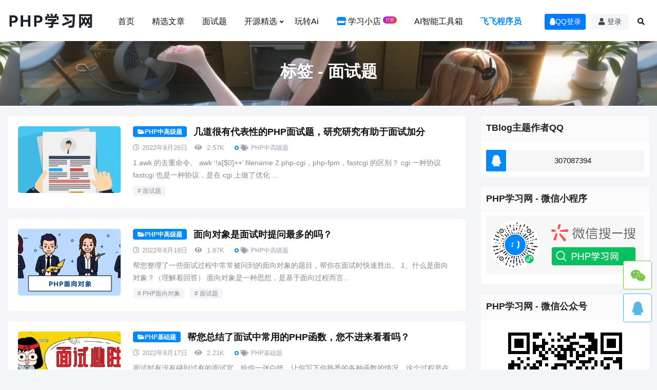

--- FILE ---
content_type: text/html; charset=UTF-8
request_url: https://www.viphper.com/tag/%E9%9D%A2%E8%AF%95%E9%A2%98
body_size: 10497
content:
<!DOCTYPE html>
<html lang="en">
<head>
    <meta charset="UTF-8">
    <meta http-equiv="X-UA-Compatible" content="IE=edge">
    <meta name="viewport" content="width=device-width, initial-scale=1.0, user-scalable=0, minimum-scale=1.0, maximum-scale=1.0">
    <meta name="apple-mobile-web-app-capable" content="yes">
    <meta name="apple-mobile-web-app-status-bar-style" content="black">
    <meta http-equiv="cache-control" content="no-siteapp">
    <meta name="viewport" content="width=device-width, initial-scale=1.0">
    <title>面试题-PHP学习网</title>
    <meta name='robots' content='max-image-preview:large' />
<link rel='dns-prefetch' href='//s.w.org' />
<link rel='stylesheet' id='prism-style-css'  href='https://www.viphper.com/wp-content/plugins/Pure-Highlightjs-xxzhuti/highlight/styles/xxzhuti.css?ver=0.9.2' type='text/css' media='all' />
<link rel='stylesheet' id='pure-highlightjs-css-css'  href='https://www.viphper.com/wp-content/plugins/Pure-Highlightjs-xxzhuti/assets/pure-highlight.css?ver=0.1.0' type='text/css' media='all' />
<link rel='stylesheet' id='jiangqie-api-css'  href='https://www.viphper.com/wp-content/plugins/jiangqie-api/public/css/jiangqie-api-public.css?ver=2.4.5' type='text/css' media='all' />
<link rel='stylesheet' id='bootstrap-css'  href='https://www.viphper.com/wp-content/themes/TBlog/assets/bootstrap/css/bootstrap.min.css?ver=v4.4.0' type='text/css' media='all' />
<link rel='stylesheet' id='allmin-css'  href='https://www.viphper.com/wp-content/themes/TBlog/assets/css/all.min.css?ver=v4.4.0' type='text/css' media='all' />
<link rel='stylesheet' id='shims-css'  href='https://www.viphper.com/wp-content/themes/TBlog/assets/font/v4-shims.min.css?ver=v4.4.0' type='text/css' media='all' />
<link rel='stylesheet' id='sweetcss-css'  href='https://www.viphper.com/wp-content/themes/TBlog/assets/css/sweetalert2.min.css?ver=v4.4.0' type='text/css' media='all' />
<link rel='stylesheet' id='maincss-css'  href='https://www.viphper.com/wp-content/themes/TBlog/assets/css/main.css?ver=v4.4.0' type='text/css' media='all' />
<link rel='stylesheet' id='swipercss-css'  href='https://www.viphper.com/wp-content/themes/TBlog/assets/swiper/swiper.min.css?ver=v4.4.0' type='text/css' media='all' />
<script type='text/javascript' src='https://www.viphper.com/wp-content/themes/TBlog/assets/js/jquery.min.js?ver=v4.4.0' id='jquery-js'></script>
<script type='text/javascript' src='https://www.viphper.com/wp-content/plugins/jiangqie-api/public/js/jiangqie-api-public.js?ver=2.4.5' id='jiangqie-api-js'></script>
<script type='text/javascript' src='https://www.viphper.com/wp-content/themes/TBlog/assets/js/jquery.slicknav.js?ver=v4.4.0' id='slicknav-js'></script>
<script type='text/javascript' src='https://www.viphper.com/wp-content/themes/TBlog/assets/js/jquery.form.js?ver=5.9.3' id='form-js'></script>
<meta name="keywords" content="面试题">
<meta name="description" content="面试题">
<link href="https://www.viphper.com/wp-content/uploads/2022/11/d02a42d9cb3dec9.ico" rel="shortcut icon"><link href="https://www.viphper.com/wp-content/uploads/2022/11/d02a42d9cb3dec9.ico" rel="bookmark"><style>:root{--color-main: #0188FB;--color-fu: #0188FB;--color-nav: #FFFFFF;--color-nav-font: #121212;--color-footer: #FFFFFF;--color-footer-font: #121212;}</style></head>
<body>
    <header class="site-header">
                <div class="container">
            <div class="navbar">
                <div class="logo-wrapper">
                    <a href="https://www.viphper.com" title="PHP学习网" ><img class="logo" src="https://www.viphper.com/wp-content/themes/TBlog/assets/images/logo.png" data-box="https://www.viphper.com/wp-content/uploads/2022/06/cfa0d3d3f577275.png" alt="PHP学习网"></a>
                </div>
                <nav class="navmenu d-none d-lg-block">
                    <ul>
                        <li id="menu-item-1457" class="menu-item menu-item-type-custom menu-item-object-custom menu-item-1457"><a href="/">首页</a></li>
<li id="menu-item-1230" class="menu-item menu-item-type-taxonomy menu-item-object-category menu-item-1230"><a href="https://www.viphper.com/feature">精选文章</a></li>
<li id="menu-item-3524" class="menu-item menu-item-type-taxonomy menu-item-object-category menu-item-3524"><a href="https://www.viphper.com/mst">面试题</a></li>
<li id="menu-item-6009" class="menu-item menu-item-type-taxonomy menu-item-object-category menu-item-has-children menu-item-6009"><a href="https://www.viphper.com/github">开源精选</a>
<ul class="sub-menu">
	<li id="menu-item-6010" class="menu-item menu-item-type-taxonomy menu-item-object-category menu-item-6010"><a href="https://www.viphper.com/github/yii%e5%bc%80%e6%ba%90%e7%b3%bb%e7%bb%9f">Yii开源系统</a></li>
</ul>
</li>
<li id="menu-item-6858" class="menu-item menu-item-type-custom menu-item-object-custom menu-item-6858"><a href="/topics/chatgpt">玩转Ai</a></li>
<li id="menu-item-7290" class="menu-item menu-item-type-custom menu-item-object-custom menu-item-7290"><a href="/store"><i class="fas fa-store myshop"></i>  学习小店 <badge class="jb-yellow">打折</badge></a></li>
<li id="menu-item-7546" class="menu-item menu-item-type-custom menu-item-object-custom menu-item-7546"><a title="AI智能工具箱" target="_blank" rel="noopener" href="https://ai.ffcxy.com">AI智能工具箱</a></li>
<li id="menu-item-7547" class="menu-item menu-item-type-custom menu-item-object-custom menu-item-7547"><a title="飞飞程序员" target="_blank" rel="noopener" href="https://www.ffcxy.com">飞飞程序员</a></li>
                    </ul>
                </nav>
                <div class="actions">
                    <!-- 未登陆样式 -->
                                        <div class="oauth-item qq-login"><a href="https://www.viphper.com/oauth/qq" class="btn btn-sm btn-primary btn-a" onclick="javascript:_paq.push(['trackPageView', 'Login/QQ']);" ><i class="fab fa-qq me-1" title="QQ登录"></i>QQ登录</a></div>
                                        <div class="oauth-item"><a href="javascript:;" class="btn btn-custom-login login-btn" onclick="javascript:_paq.push(['trackPageView', 'Login/DengLu']);" ><i class="fas fa-user" title="登录"></i>登录</a></div>
                                        <div class="btn btn-sm search-open ml-2 btn-search">
                        <i class="fa fa-search"></i>
                    </div>
                    <div class="m-menu btn btn-sm ml-2 d-lg-none d-block">
                        <i class="fa fa-bars" aria-hidden="true"></i>
                    </div>
                </div>
            </div>
        </div>
    </header>
    <div class="dimmer"></div>
    <div class="mobile-menu">
        <div class="m-close"><i class="fas fa-times"></i></div>
        <div class="m-menu-list d-block d-xl-none d-lg-none">
            <ul class="slicknav_nav slicknav_hidden" aria-hidden="true" role="menu" >
            <li class="menu-item menu-item-type-custom menu-item-object-custom menu-item-1457"><a href="/">首页</a></li>
<li class="menu-item menu-item-type-taxonomy menu-item-object-category menu-item-1230"><a href="https://www.viphper.com/feature">精选文章</a></li>
<li class="menu-item menu-item-type-taxonomy menu-item-object-category menu-item-3524"><a href="https://www.viphper.com/mst">面试题</a></li>
<li class="menu-item menu-item-type-taxonomy menu-item-object-category menu-item-has-children menu-item-6009"><a href="https://www.viphper.com/github">开源精选</a>
<ul class="sub-menu">
	<li class="menu-item menu-item-type-taxonomy menu-item-object-category menu-item-6010"><a href="https://www.viphper.com/github/yii%e5%bc%80%e6%ba%90%e7%b3%bb%e7%bb%9f">Yii开源系统</a></li>
</ul>
</li>
<li class="menu-item menu-item-type-custom menu-item-object-custom menu-item-6858"><a href="/topics/chatgpt">玩转Ai</a></li>
<li class="menu-item menu-item-type-custom menu-item-object-custom menu-item-7290"><a href="/store"><i class="fas fa-store myshop"></i>  学习小店 <badge class="jb-yellow">打折</badge></a></li>
<li class="menu-item menu-item-type-custom menu-item-object-custom menu-item-7546"><a title="AI智能工具箱" target="_blank" rel="noopener" href="https://ai.ffcxy.com">AI智能工具箱</a></li>
<li class="menu-item menu-item-type-custom menu-item-object-custom menu-item-7547"><a title="飞飞程序员" target="_blank" rel="noopener" href="https://www.ffcxy.com">飞飞程序员</a></li>
            </ul>
        </div>
    </div>
    <div class="top-divider"></div><main>
    <div class="user-header" style="background-image: url(https://www.viphper.com/wp-content/themes/TBlog/assets/images/slide/02.jpg);">
        <div class="container">
            <div class="row">
                <div class="col-sm-12 col-md-12 col-lg-12">
                    <div class="d-flex align-items-center justify-content-center focusbox">
                        <div class="d-flex align-items-center">
                            <div class="vip-header">
                                <h2>标签 - 面试题</h2>
                            </div>
                        </div>
                    </div>
                </div>
            </div>
        </div>
    </div>
    <div class="sitecont">
        <div class="container"> 
            <div class="row">
                <div class=" content-column col-sm-12 col-md-12 col-lg-9">
                    <div class="main-list list-home">
                        <div class="article-list">
        <div class="post-thumbs">
        <a href="https://www.viphper.com/6109.html" title="几道很有代表性的PHP面试题，研究研究有助于面试加分" ><img src="https://www.viphper.com/wp-content/themes/TBlog/assets/images/thumb.jpg" data-src="https://www.viphper.com/wp-content/uploads/2022/08/b0d4acb87334436-300x200.jpeg" data-original="https://www.viphper.com/wp-content/uploads/2022/08/b0d4acb87334436-300x200.jpeg" class="thumb lazyload" alt="几道很有代表性的PHP面试题，研究研究有助于面试加分"></a>
    </div>
        <div class="post-main">
        <h2>
            <div class="post-cat">
            <a href="https://www.viphper.com/mst/php%e4%b8%ad%e9%ab%98%e7%ba%a7%e9%a2%98"><i class="fas fa-folder-open"></i>PHP中高级题</a>            </div>
            <a href="https://www.viphper.com/6109.html" title="几道很有代表性的PHP面试题，研究研究有助于面试加分">几道很有代表性的PHP面试题，研究研究有助于面试加分</a>
        </h2>
        <div class="meta">
            <span class="time"><i class="far fa-clock" aria-hidden="true" ></i>2022年8月26日</span>
            <span class="pv"><i class="fas fa-eye" aria-hidden="true"></i> 2.57K </span>
            <span class="tag"><a href="https://www.viphper.com/mst/php%e4%b8%ad%e9%ab%98%e7%ba%a7%e9%a2%98"><i class="fas fa-tags"></i>PHP中高级题</a> </span>
        </div>
        <div class="note">
        1.awk 的去重命令。
awk &#8216;!a[$0]++&#8217; filename
2.php-cgi，php-fpm，fastcgi 的区别？
cgi 一种协议
fastcgi 也是一种协议，是在 cgi 上做了优化
...        </div>
        <div class="post-meta">
            <div class="post-tags">
                <a href="https://www.viphper.com/tag/%e9%9d%a2%e8%af%95%e9%a2%98" class="price-tip post-tag" >面试题</a>            </div>
        </div>
    </div>
</div><div class="article-list">
        <div class="post-thumbs">
        <a href="https://www.viphper.com/6081.html" title="面向对象是面试时提问最多的吗？" ><img src="https://www.viphper.com/wp-content/themes/TBlog/assets/images/thumb.jpg" data-src="https://www.viphper.com/wp-content/uploads/2022/08/d11195cba9985a6-300x200.png" data-original="https://www.viphper.com/wp-content/uploads/2022/08/d11195cba9985a6-300x200.png" class="thumb lazyload" alt="面向对象是面试时提问最多的吗？"></a>
    </div>
        <div class="post-main">
        <h2>
            <div class="post-cat">
            <a href="https://www.viphper.com/mst/php%e4%b8%ad%e9%ab%98%e7%ba%a7%e9%a2%98"><i class="fas fa-folder-open"></i>PHP中高级题</a>            </div>
            <a href="https://www.viphper.com/6081.html" title="面向对象是面试时提问最多的吗？">面向对象是面试时提问最多的吗？</a>
        </h2>
        <div class="meta">
            <span class="time"><i class="far fa-clock" aria-hidden="true" ></i>2022年8月18日</span>
            <span class="pv"><i class="fas fa-eye" aria-hidden="true"></i> 1.87K </span>
            <span class="tag"><a href="https://www.viphper.com/mst/php%e4%b8%ad%e9%ab%98%e7%ba%a7%e9%a2%98"><i class="fas fa-tags"></i>PHP中高级题</a> </span>
        </div>
        <div class="note">
        帮您整理了一些面试过程中常常被问到的面向对象的题目，帮你在面试时快速胜出。
1、什么是面向对象？（理解着回答）
面向对象是一种思想，是基于面向过程而言...        </div>
        <div class="post-meta">
            <div class="post-tags">
                <a href="https://www.viphper.com/tag/php%e9%9d%a2%e5%90%91%e5%af%b9%e8%b1%a1" class="price-tip post-tag" >PHP面向对象</a><a href="https://www.viphper.com/tag/%e9%9d%a2%e8%af%95%e9%a2%98" class="price-tip post-tag" >面试题</a>            </div>
        </div>
    </div>
</div><div class="article-list">
        <div class="post-thumbs">
        <a href="https://www.viphper.com/6072.html" title="帮您总结了面试中常用的PHP函数，您不进来看看吗？" ><img src="https://www.viphper.com/wp-content/themes/TBlog/assets/images/thumb.jpg" data-src="https://www.viphper.com/wp-content/uploads/2022/08/45415e5b8bb2aa4-300x200.jpeg" data-original="https://www.viphper.com/wp-content/uploads/2022/08/45415e5b8bb2aa4-300x200.jpeg" class="thumb lazyload" alt="帮您总结了面试中常用的PHP函数，您不进来看看吗？"></a>
    </div>
        <div class="post-main">
        <h2>
            <div class="post-cat">
            <a href="https://www.viphper.com/mst/mstjc"><i class="fas fa-folder-open"></i>PHP基础题</a>            </div>
            <a href="https://www.viphper.com/6072.html" title="帮您总结了面试中常用的PHP函数，您不进来看看吗？">帮您总结了面试中常用的PHP函数，您不进来看看吗？</a>
        </h2>
        <div class="meta">
            <span class="time"><i class="far fa-clock" aria-hidden="true" ></i>2022年8月17日</span>
            <span class="pv"><i class="fas fa-eye" aria-hidden="true"></i> 2.21K </span>
            <span class="tag"><a href="https://www.viphper.com/mst/mstjc"><i class="fas fa-tags"></i>PHP基础题</a> </span>
        </div>
        <div class="note">
        面试时有没有碰到过有的面试官，给你一张白纸，让你写下你熟悉的各种函数的情况，这个过程是在考查你对基础知识的掌握情况。下面我就总结一下PHP中常用的函数...        </div>
        <div class="post-meta">
            <div class="post-tags">
                <a href="https://www.viphper.com/tag/php%e5%87%bd%e6%95%b0" class="price-tip post-tag" >php函数</a><a href="https://www.viphper.com/tag/%e9%9d%a2%e8%af%95%e9%a2%98" class="price-tip post-tag" >面试题</a>            </div>
        </div>
    </div>
</div><div class="article-list">
        <div class="post-main">
        <h2>
            <div class="post-cat">
            <a href="https://www.viphper.com/mst/php%e4%b8%ad%e9%ab%98%e7%ba%a7%e9%a2%98"><i class="fas fa-folder-open"></i>PHP中高级题</a>            </div>
            <a href="https://www.viphper.com/3945.html" title="php中接口、抽象类以及接口和抽象类区别详解">php中接口、抽象类以及接口和抽象类区别详解</a>
        </h2>
        <div class="meta">
            <span class="time"><i class="far fa-clock" aria-hidden="true" ></i>2020年4月5日</span>
            <span class="pv"><i class="fas fa-eye" aria-hidden="true"></i> 6.07K </span>
            <span class="tag"><a href="https://www.viphper.com/mst/php%e4%b8%ad%e9%ab%98%e7%ba%a7%e9%a2%98"><i class="fas fa-tags"></i>PHP中高级题</a> </span>
        </div>
        <div class="note">
        在php中接口抽象类、Final、Static几个我们用到的相当的简单特别是大型网站架构时都会有用到了，今天我们来看一篇关于php中抽象类、Final、Static的例子。
1....        </div>
        <div class="post-meta">
            <div class="post-tags">
                <a href="https://www.viphper.com/tag/%e9%9d%a2%e8%af%95%e9%a2%98" class="price-tip post-tag" >面试题</a>            </div>
        </div>
    </div>
</div><div class="article-list">
        <div class="post-main">
        <h2>
            <div class="post-cat">
            <a href="https://www.viphper.com/mst/php%e4%b8%ad%e9%ab%98%e7%ba%a7%e9%a2%98"><i class="fas fa-folder-open"></i>PHP中高级题</a>            </div>
            <a href="https://www.viphper.com/3886.html" title="PHP中高级面试题 &#8211; 第三天">PHP中高级面试题 &#8211; 第三天</a>
        </h2>
        <div class="meta">
            <span class="time"><i class="far fa-clock" aria-hidden="true" ></i>2020年4月3日</span>
            <span class="pv"><i class="fas fa-eye" aria-hidden="true"></i> 5.26K </span>
            <span class="tag"><a href="https://www.viphper.com/mst/php%e4%b8%ad%e9%ab%98%e7%ba%a7%e9%a2%98"><i class="fas fa-tags"></i>PHP中高级题</a> </span>
        </div>
        <div class="note">
        一、简述一下MongoDB的应用场景
mongodb 支持副本集、索引、自动分片，可以保证较高的性能和可用性。
更高的写入负载
默认情况下，MongoDB 更侧重高数据写入...        </div>
        <div class="post-meta">
            <div class="post-tags">
                <a href="https://www.viphper.com/tag/%e9%9d%a2%e8%af%95%e9%a2%98" class="price-tip post-tag" >面试题</a>            </div>
        </div>
    </div>
</div><div class="article-list">
        <div class="post-main">
        <h2>
            <div class="post-cat">
            <a href="https://www.viphper.com/mst/php%e4%b8%ad%e9%ab%98%e7%ba%a7%e9%a2%98"><i class="fas fa-folder-open"></i>PHP中高级题</a>            </div>
            <a href="https://www.viphper.com/3790.html" title="PHP高级面试题 &#8211; 第二天">PHP高级面试题 &#8211; 第二天</a>
        </h2>
        <div class="meta">
            <span class="time"><i class="far fa-clock" aria-hidden="true" ></i>2020年4月1日</span>
            <span class="pv"><i class="fas fa-eye" aria-hidden="true"></i> 5.92K </span>
            <span class="tag"><a href="https://www.viphper.com/mst/php%e4%b8%ad%e9%ab%98%e7%ba%a7%e9%a2%98"><i class="fas fa-tags"></i>PHP中高级题</a> </span>
        </div>
        <div class="note">
        一、写一段代码判断单向链表中有没有形成环，如果形成环，请找出环的入口处，即 P 点
/*
*单链表的结点类
*/
class LNode{
//为了简化访问单链表,结点中...        </div>
        <div class="post-meta">
            <div class="post-tags">
                <a href="https://www.viphper.com/tag/%e9%9d%a2%e8%af%95%e9%a2%98" class="price-tip post-tag" >面试题</a>            </div>
        </div>
    </div>
</div><div class="article-list">
        <div class="post-main">
        <h2>
            <div class="post-cat">
            <a href="https://www.viphper.com/mst/php%e4%b8%ad%e9%ab%98%e7%ba%a7%e9%a2%98"><i class="fas fa-folder-open"></i>PHP中高级题</a>            </div>
            <a href="https://www.viphper.com/3704.html" title="PHP中高级面试题 &#8211; 第一天">PHP中高级面试题 &#8211; 第一天</a>
        </h2>
        <div class="meta">
            <span class="time"><i class="far fa-clock" aria-hidden="true" ></i>2020年3月30日</span>
            <span class="pv"><i class="fas fa-eye" aria-hidden="true"></i> 4.56K </span>
            <span class="tag"><a href="https://www.viphper.com/mst/php%e4%b8%ad%e9%ab%98%e7%ba%a7%e9%a2%98"><i class="fas fa-tags"></i>PHP中高级题</a> </span>
        </div>
        <div class="note">
        一、写一个函数，获取一篇文章内容中的全部图片，并下载
function download_images($article_url = '', $image_path = 'tmp'){

// 获取文章类容
$content...        </div>
        <div class="post-meta">
            <div class="post-tags">
                <a href="https://www.viphper.com/tag/%e9%9d%a2%e8%af%95%e9%a2%98" class="price-tip post-tag" >面试题</a>            </div>
        </div>
    </div>
</div><div class="article-list">
        <div class="post-main">
        <h2>
            <div class="post-cat">
            <a href="https://www.viphper.com/mst/mstjc"><i class="fas fa-folder-open"></i>PHP基础题</a>            </div>
            <a href="https://www.viphper.com/3689.html" title="程序员面试必备PHP基础面试题 – 第二十一天">程序员面试必备PHP基础面试题 – 第二十一天</a>
        </h2>
        <div class="meta">
            <span class="time"><i class="far fa-clock" aria-hidden="true" ></i>2020年3月29日</span>
            <span class="pv"><i class="fas fa-eye" aria-hidden="true"></i> 4.05K </span>
            <span class="tag"><a href="https://www.viphper.com/mst/mstjc"><i class="fas fa-tags"></i>PHP基础题</a> </span>
        </div>
        <div class="note">
        写在前面，今天是PHP基础面试题的最后一天，接下来我将整理中高级的面试题，这部分因为之前没准备好，而且工作比较忙，有可能做不到一天一更，还望大家担待。...        </div>
        <div class="post-meta">
            <div class="post-tags">
                <a href="https://www.viphper.com/tag/%e9%9d%a2%e8%af%95%e9%a2%98" class="price-tip post-tag" >面试题</a>            </div>
        </div>
    </div>
</div><div class="article-list">
        <div class="post-main">
        <h2>
            <div class="post-cat">
            <a href="https://www.viphper.com/mst/mstjc"><i class="fas fa-folder-open"></i>PHP基础题</a>            </div>
            <a href="https://www.viphper.com/3672.html" title="程序员面试必备PHP基础面试题 – 第二十天">程序员面试必备PHP基础面试题 – 第二十天</a>
        </h2>
        <div class="meta">
            <span class="time"><i class="far fa-clock" aria-hidden="true" ></i>2020年3月28日</span>
            <span class="pv"><i class="fas fa-eye" aria-hidden="true"></i> 3.71K </span>
            <span class="tag"><a href="https://www.viphper.com/mst/mstjc"><i class="fas fa-tags"></i>PHP基础题</a> </span>
        </div>
        <div class="note">
        一、写出你认为语言中的高级函数(其实就是写熟悉的函数)
array_pop()：弹出数组的最后一个元素
explode()：按特点符号，分隔字符串，返回数组
implode();按特...        </div>
        <div class="post-meta">
            <div class="post-tags">
                <a href="https://www.viphper.com/tag/%e9%9d%a2%e8%af%95%e9%a2%98" class="price-tip post-tag" >面试题</a>            </div>
        </div>
    </div>
</div><div class="article-list">
        <div class="post-main">
        <h2>
            <div class="post-cat">
            <a href="https://www.viphper.com/mst/mstjc"><i class="fas fa-folder-open"></i>PHP基础题</a>            </div>
            <a href="https://www.viphper.com/3650.html" title="程序员面试必备PHP基础面试题 – 第十九天">程序员面试必备PHP基础面试题 – 第十九天</a>
        </h2>
        <div class="meta">
            <span class="time"><i class="far fa-clock" aria-hidden="true" ></i>2020年3月27日</span>
            <span class="pv"><i class="fas fa-eye" aria-hidden="true"></i> 4.26K </span>
            <span class="tag"><a href="https://www.viphper.com/mst/mstjc"><i class="fas fa-tags"></i>PHP基础题</a> </span>
        </div>
        <div class="note">
        一、需要设置一个有效期为31天，的memcache值，请补充下面的代码
&lt;?php
$memcache_obj=new memcache
$memcache_obj-&gt;connect(‘memcache_host,11211’)...        </div>
        <div class="post-meta">
            <div class="post-tags">
                <a href="https://www.viphper.com/tag/%e9%9d%a2%e8%af%95%e9%a2%98" class="price-tip post-tag" >面试题</a>            </div>
        </div>
    </div>
</div><div class="article-list">
        <div class="post-main">
        <h2>
            <div class="post-cat">
            <a href="https://www.viphper.com/mst/mstjc"><i class="fas fa-folder-open"></i>PHP基础题</a>            </div>
            <a href="https://www.viphper.com/3624.html" title="程序员面试必备PHP基础面试题 – 第十八天">程序员面试必备PHP基础面试题 – 第十八天</a>
        </h2>
        <div class="meta">
            <span class="time"><i class="far fa-clock" aria-hidden="true" ></i>2020年3月26日</span>
            <span class="pv"><i class="fas fa-eye" aria-hidden="true"></i> 4.76K </span>
            <span class="tag"><a href="https://www.viphper.com/mst/mstjc"><i class="fas fa-tags"></i>PHP基础题</a> </span>
        </div>
        <div class="note">
        一、以下代码的执行后，$result值为：
&lt;?php
$srcArray=array(‘a’,’b’,’c’,’d’);
$randValue=array_rand($srcArray);
$result=is_string($randValue);...        </div>
        <div class="post-meta">
            <div class="post-tags">
                <a href="https://www.viphper.com/tag/%e9%9d%a2%e8%af%95%e9%a2%98" class="price-tip post-tag" >面试题</a>            </div>
        </div>
    </div>
</div><div class="article-list">
        <div class="post-main">
        <h2>
            <div class="post-cat">
            <a href="https://www.viphper.com/mst/mstjc"><i class="fas fa-folder-open"></i>PHP基础题</a>            </div>
            <a href="https://www.viphper.com/3602.html" title="程序员面试必备PHP基础面试题 – 第十七天">程序员面试必备PHP基础面试题 – 第十七天</a>
        </h2>
        <div class="meta">
            <span class="time"><i class="far fa-clock" aria-hidden="true" ></i>2020年3月25日</span>
            <span class="pv"><i class="fas fa-eye" aria-hidden="true"></i> 3.95K </span>
            <span class="tag"><a href="https://www.viphper.com/mst/mstjc"><i class="fas fa-tags"></i>PHP基础题</a> </span>
        </div>
        <div class="note">
        一、写一段文件上传代码,要求只能上传图片格式,大小限制5M
&lt;form action=”action.php” method=”post” enctype=”multipart/form-data”&gt;
&lt;input type...        </div>
        <div class="post-meta">
            <div class="post-tags">
                <a href="https://www.viphper.com/tag/%e9%9d%a2%e8%af%95%e9%a2%98" class="price-tip post-tag" >面试题</a>            </div>
        </div>
    </div>
</div><div class="article-list">
        <div class="post-main">
        <h2>
            <div class="post-cat">
            <a href="https://www.viphper.com/mst/mstjc"><i class="fas fa-folder-open"></i>PHP基础题</a>            </div>
            <a href="https://www.viphper.com/3588.html" title="程序员面试必备PHP基础面试题 – 第十六天">程序员面试必备PHP基础面试题 – 第十六天</a>
        </h2>
        <div class="meta">
            <span class="time"><i class="far fa-clock" aria-hidden="true" ></i>2020年3月24日</span>
            <span class="pv"><i class="fas fa-eye" aria-hidden="true"></i> 3.71K </span>
            <span class="tag"><a href="https://www.viphper.com/mst/mstjc"><i class="fas fa-tags"></i>PHP基础题</a> </span>
        </div>
        <div class="note">
        一、使用PHP语言自定义一个函数，此函数作用是将一个句子按单词反序。例如&#8221;One World One Dream&#8221;，反序后变为 &#8220;Dream One World One&#8221...        </div>
        <div class="post-meta">
            <div class="post-tags">
                <a href="https://www.viphper.com/tag/%e9%9d%a2%e8%af%95%e9%a2%98" class="price-tip post-tag" >面试题</a>            </div>
        </div>
    </div>
</div><div class="article-list">
        <div class="post-main">
        <h2>
            <div class="post-cat">
            <a href="https://www.viphper.com/mst/mstjc"><i class="fas fa-folder-open"></i>PHP基础题</a>            </div>
            <a href="https://www.viphper.com/3581.html" title="程序员面试必备PHP基础面试题 – 第十五天">程序员面试必备PHP基础面试题 – 第十五天</a>
        </h2>
        <div class="meta">
            <span class="time"><i class="far fa-clock" aria-hidden="true" ></i>2020年3月23日</span>
            <span class="pv"><i class="fas fa-eye" aria-hidden="true"></i> 4.07K </span>
            <span class="tag"><a href="https://www.viphper.com/mst/mstjc"><i class="fas fa-tags"></i>PHP基础题</a> </span>
        </div>
        <div class="note">
        一、写出面相对象的三大特性以及定义？
封装 继承 多态
封装:对象以外的部分不能随意存取对象内部数据
继承:通过子类继承父类进行功能扩展
多态:对具有继承关...        </div>
        <div class="post-meta">
            <div class="post-tags">
                <a href="https://www.viphper.com/tag/%e9%9d%a2%e8%af%95%e9%a2%98" class="price-tip post-tag" >面试题</a>            </div>
        </div>
    </div>
</div><div class="article-list">
        <div class="post-main">
        <h2>
            <div class="post-cat">
            <a href="https://www.viphper.com/mst/mstjc"><i class="fas fa-folder-open"></i>PHP基础题</a>            </div>
            <a href="https://www.viphper.com/3573.html" title="程序员面试必备PHP基础面试题 – 第十四天">程序员面试必备PHP基础面试题 – 第十四天</a>
        </h2>
        <div class="meta">
            <span class="time"><i class="far fa-clock" aria-hidden="true" ></i>2020年3月22日</span>
            <span class="pv"><i class="fas fa-eye" aria-hidden="true"></i> 3.95K </span>
            <span class="tag"><a href="https://www.viphper.com/mst/mstjc"><i class="fas fa-tags"></i>PHP基础题</a> </span>
        </div>
        <div class="note">
        一、设已知目录/data1/somedir, 写一个函数, 遍历取得该目录下包含子目录所在后缀为txt的文件.
function get_dir($dir){
if(!is_dir($dir) || !file_exists(...        </div>
        <div class="post-meta">
            <div class="post-tags">
                <a href="https://www.viphper.com/tag/%e9%9d%a2%e8%af%95%e9%a2%98" class="price-tip post-tag" >面试题</a>            </div>
        </div>
    </div>
</div><div class="article-list">
        <div class="post-main">
        <h2>
            <div class="post-cat">
            <a href="https://www.viphper.com/mst/mstjc"><i class="fas fa-folder-open"></i>PHP基础题</a>            </div>
            <a href="https://www.viphper.com/3566.html" title="程序员面试必备PHP基础面试题 – 第十三天">程序员面试必备PHP基础面试题 – 第十三天</a>
        </h2>
        <div class="meta">
            <span class="time"><i class="far fa-clock" aria-hidden="true" ></i>2020年3月21日</span>
            <span class="pv"><i class="fas fa-eye" aria-hidden="true"></i> 3.75K </span>
            <span class="tag"><a href="https://www.viphper.com/mst/mstjc"><i class="fas fa-tags"></i>PHP基础题</a> </span>
        </div>
        <div class="note">
        一、在HTTP1.0中，状态吗500的含义的是什么？如果返回“找不到文件”的提示，则可用header（函数），其语句为？
500 Internal Server Error 服务器遇到了意料不...        </div>
        <div class="post-meta">
            <div class="post-tags">
                <a href="https://www.viphper.com/tag/%e9%9d%a2%e8%af%95%e9%a2%98" class="price-tip post-tag" >面试题</a>            </div>
        </div>
    </div>
</div><div class="article-list">
        <div class="post-main">
        <h2>
            <div class="post-cat">
            <a href="https://www.viphper.com/mst/mstjc"><i class="fas fa-folder-open"></i>PHP基础题</a>            </div>
            <a href="https://www.viphper.com/3561.html" title="程序员面试必备PHP基础面试题 &#8211; 第十二天">程序员面试必备PHP基础面试题 &#8211; 第十二天</a>
        </h2>
        <div class="meta">
            <span class="time"><i class="far fa-clock" aria-hidden="true" ></i>2020年3月20日</span>
            <span class="pv"><i class="fas fa-eye" aria-hidden="true"></i> 3.53K </span>
            <span class="tag"><a href="https://www.viphper.com/mst/mstjc"><i class="fas fa-tags"></i>PHP基础题</a> </span>
        </div>
        <div class="note">
        一、设$day1,$day2 为yyyy-mm-dd格式的日期
使用mktime()制造出时间戳,再使用date()显示为yyyy-mm-dd格式的日期
二、请写出php -l、php -m、php -r的作用。
p...        </div>
        <div class="post-meta">
            <div class="post-tags">
                <a href="https://www.viphper.com/tag/%e9%9d%a2%e8%af%95%e9%a2%98" class="price-tip post-tag" >面试题</a>            </div>
        </div>
    </div>
</div><div class="article-list">
        <div class="post-main">
        <h2>
            <div class="post-cat">
            <a href="https://www.viphper.com/mst/mstjc"><i class="fas fa-folder-open"></i>PHP基础题</a>            </div>
            <a href="https://www.viphper.com/3554.html" title="程序员面试必备PHP基础面试题 &#8211; 第十一天">程序员面试必备PHP基础面试题 &#8211; 第十一天</a>
        </h2>
        <div class="meta">
            <span class="time"><i class="far fa-clock" aria-hidden="true" ></i>2020年3月19日</span>
            <span class="pv"><i class="fas fa-eye" aria-hidden="true"></i> 3.68K </span>
            <span class="tag"><a href="https://www.viphper.com/mst/mstjc"><i class="fas fa-tags"></i>PHP基础题</a> </span>
        </div>
        <div class="note">
        一、两张表 city表和province表。分别为城市与省份的关系表。
表名：city
id City Provinceid
1 广州 1
2 深圳 1
3 惠州 1
4 长沙 2
5 武汉 3
………. 广州
表名...        </div>
        <div class="post-meta">
            <div class="post-tags">
                <a href="https://www.viphper.com/tag/%e9%9d%a2%e8%af%95%e9%a2%98" class="price-tip post-tag" >面试题</a>            </div>
        </div>
    </div>
</div><div class="article-list">
        <div class="post-main">
        <h2>
            <div class="post-cat">
            <a href="https://www.viphper.com/mst/mstjc"><i class="fas fa-folder-open"></i>PHP基础题</a>            </div>
            <a href="https://www.viphper.com/3548.html" title="PHP基础面试题 – 第十天">PHP基础面试题 – 第十天</a>
        </h2>
        <div class="meta">
            <span class="time"><i class="far fa-clock" aria-hidden="true" ></i>2020年3月18日</span>
            <span class="pv"><i class="fas fa-eye" aria-hidden="true"></i> 3.65K </span>
            <span class="tag"><a href="https://www.viphper.com/mst/mstjc"><i class="fas fa-tags"></i>PHP基础题</a> </span>
        </div>
        <div class="note">
        1、优化MYSQL数据库的方法
(1) 选取最适用的字段属性,尽可能减少定义字段长度,尽量把字段设置NOT NULL,例如&#8217;省份,性别&#8217;,最好设置为ENUM
(2) 使用...        </div>
        <div class="post-meta">
            <div class="post-tags">
                <a href="https://www.viphper.com/tag/%e9%9d%a2%e8%af%95%e9%a2%98" class="price-tip post-tag" >面试题</a>            </div>
        </div>
    </div>
</div><div class="article-list">
        <div class="post-main">
        <h2>
            <div class="post-cat">
            <a href="https://www.viphper.com/mst/mstjc"><i class="fas fa-folder-open"></i>PHP基础题</a>            </div>
            <a href="https://www.viphper.com/3541.html" title="PHP基础面试题 – 第九天">PHP基础面试题 – 第九天</a>
        </h2>
        <div class="meta">
            <span class="time"><i class="far fa-clock" aria-hidden="true" ></i>2020年3月17日</span>
            <span class="pv"><i class="fas fa-eye" aria-hidden="true"></i> 5.61K </span>
            <span class="tag"><a href="https://www.viphper.com/mst/mstjc"><i class="fas fa-tags"></i>PHP基础题</a> </span>
        </div>
        <div class="note">
        1、我们知道__autoload可以实现类的自动载入，如何把一个类splDemo的方法__autoload注册成为一个__autoload(关键词：spl)
abstract class splDemo {
functio...        </div>
        <div class="post-meta">
            <div class="post-tags">
                <a href="https://www.viphper.com/tag/%e9%9d%a2%e8%af%95%e9%a2%98" class="price-tip post-tag" >面试题</a>            </div>
        </div>
    </div>
</div><div class='paging'><a href='https://www.viphper.com/tag/%E9%9D%A2%E8%AF%95%E9%A2%98' class='current'>1</a><a href='https://www.viphper.com/tag/%E9%9D%A2%E8%AF%95%E9%A2%98/page/2'>2</a><a href="https://www.viphper.com/tag/%E9%9D%A2%E8%AF%95%E9%A2%98/page/2" >下一页</a><a href='https://www.viphper.com/tag/%E9%9D%A2%E8%AF%95%E9%A2%98/page/2' class='extend' title='跳转到最后一页'>尾页</a></div>
                    </div>
                </div>
                <div class="sidebar-column col-sm-12 col-md-12 col-lg-3">
                <div class="sidebar">
<div class="widget widget_randompost"><h3 class="widget-title">TBlog主题作者QQ</h3><div class="qq-qun"><div class="qq-icon"><i class="fab fa-qq me-1"></i></div><div class="qq-text"><a href="http://wpa.qq.com/msgrd?v=3&uin=307087394&site=qq&menu=yes">307087394</a></div></div></div><div class="widget widget-qrcoe"><h3>PHP学习网 - 微信小程序</h3><div class="qrcoe"><img src="https://www.viphper.com/wp-content/uploads/2024/01/ae246d18e9bbbff.jpeg" /></div></div><div class="widget widget-qrcoe"><h3>PHP学习网 - 微信公众号</h3><div class="qrcoe"><img src="https://www.viphper.com/wp-content/themes/TBlog/assets/images/weixin.jpg" /></div></div><div class="widget widget-qrcoe"><h3>PHP学习网 - 客服</h3><div class="qrcoe"><img src="https://www.viphper.com/wp-content/uploads/2023/06/0444e11e0501438.jpg" /></div></div><div class="widget widget_randompost"><h3>最新文章</h3><ul><li class="stick-item"><a href="https://www.viphper.com/7516.html"><div class="thumbs-item"><img src="https://www.viphper.com/wp-content/themes/TBlog/assets/images/thumb.jpg" data-src="https://www.viphper.com/wp-content/uploads/2025/09/8ebfa1129af12a6-240x180.png" data-original="https://www.viphper.com/wp-content/uploads/2025/09/8ebfa1129af12a6-240x180.png" class="thumb lazyload" alt="Claude Code 初体验使用教程"></div><div class="stick-detail"><div class="stick-post-title">Claude Code 初体验使用教程...</div><div class="stick-post-meta">2025年9月28日</div></div></a></li><li class="stick-item"><a href="https://www.viphper.com/7492.html"><div class="thumbs-item"><img src="https://www.viphper.com/wp-content/themes/TBlog/assets/images/thumb.jpg" data-src="https://www.viphper.com/wp-content/uploads/2025/09/9927aa953f8c000-240x180.png" data-original="https://www.viphper.com/wp-content/uploads/2025/09/9927aa953f8c000-240x180.png" class="thumb lazyload" alt="今天特别推荐！！基于 vue 3 + vite 6+ typescript + element-plus 构建的后台管理前端模板"></div><div class="stick-detail"><div class="stick-post-title">今天特别推荐！！基于 vue 3 + vite 6+ ...</div><div class="stick-post-meta">2025年9月11日</div></div></a></li><li class="stick-item"><a href="https://www.viphper.com/7482.html"><div class="thumbs-item"><img src="https://www.viphper.com/wp-content/themes/TBlog/assets/images/thumb.jpg" data-src="https://www.viphper.com/wp-content/uploads/2025/08/df912cf41e5746e-240x180.png" data-original="https://www.viphper.com/wp-content/uploads/2025/08/df912cf41e5746e-240x180.png" class="thumb lazyload" alt="lnmp一键安装包永久设置远程访问Mysql"></div><div class="stick-detail"><div class="stick-post-title">lnmp一键安装包永久设置远程访问Mysql...</div><div class="stick-post-meta">2025年8月5日</div></div></a></li><li class="stick-item"><a href="https://www.viphper.com/7475.html"><div class="thumbs-item"><img src="https://www.viphper.com/wp-content/themes/TBlog/assets/images/thumb.jpg" data-src="https://www.viphper.com/wp-content/uploads/2025/08/f728657a29dd3f2-240x180.png" data-original="https://www.viphper.com/wp-content/uploads/2025/08/f728657a29dd3f2-240x180.png" class="thumb lazyload" alt="强烈推荐！！一个多浏览器环境管理工具指纹浏览器"></div><div class="stick-detail"><div class="stick-post-title">强烈推荐！！一个多浏览器环境管理工具指纹浏览...</div><div class="stick-post-meta">2025年8月2日</div></div></a></li><li class="stick-item"><a href="https://www.viphper.com/7469.html"><div class="thumbs-item"><img src="https://www.viphper.com/wp-content/themes/TBlog/assets/images/thumb.jpg" data-src="https://www.viphper.com/wp-content/uploads/2025/07/c43b1363b95a0ee-240x180.png" data-original="https://www.viphper.com/wp-content/uploads/2025/07/c43b1363b95a0ee-240x180.png" class="thumb lazyload" alt="uni-app开发微信小程序使用markdow组件，亲测有效"></div><div class="stick-detail"><div class="stick-post-title">uni-app开发微信小程序使用markdow...</div><div class="stick-post-meta">2025年7月31日</div></div></a></li><li class="stick-item"><a href="https://www.viphper.com/7463.html"><div class="thumbs-item"><img src="https://www.viphper.com/wp-content/themes/TBlog/assets/images/thumb.jpg" data-src="https://www.viphper.com/wp-content/uploads/2025/07/1791a97a8403730-240x180.png" data-original="https://www.viphper.com/wp-content/uploads/2025/07/1791a97a8403730-240x180.png" class="thumb lazyload" alt="突发，Cursor 竟然限制国内使用claude gpt 大模型：还好我找到了解决方法，亲测可用！"></div><div class="stick-detail"><div class="stick-post-title">突发，Cursor 竟然限制国内使用claud...</div><div class="stick-post-meta">2025年7月20日</div></div></a></li><li class="stick-item"><a href="https://www.viphper.com/7450.html"><div class="thumbs-item"><img src="https://www.viphper.com/wp-content/themes/TBlog/assets/images/thumb.jpg" data-src="https://www.viphper.com/wp-content/uploads/2025/06/3d083050158672b-240x180.jpeg" data-original="https://www.viphper.com/wp-content/uploads/2025/06/3d083050158672b-240x180.jpeg" class="thumb lazyload" alt="【开源推荐】一款高度简洁的微信公众号 Markdown 编辑器升级更新啦"></div><div class="stick-detail"><div class="stick-post-title">【开源推荐】一款高度简洁的微信公众号 Mark...</div><div class="stick-post-meta">2025年6月11日</div></div></a></li><li class="stick-item"><a href="https://www.viphper.com/7444.html"><div class="thumbs-item"><img src="https://www.viphper.com/wp-content/themes/TBlog/assets/images/thumb.jpg" data-src="https://www.viphper.com/wp-content/uploads/2025/05/629257b9db4d721-240x180.png" data-original="https://www.viphper.com/wp-content/uploads/2025/05/629257b9db4d721-240x180.png" class="thumb lazyload" alt="PHP封装的PDO操作MySQL数据库操作类"></div><div class="stick-detail"><div class="stick-post-title">PHP封装的PDO操作MySQL数据库操作类...</div><div class="stick-post-meta">2025年5月29日</div></div></a></li></ul></div><div class="widget widget_randompost"><h3>随机文章</h3><ul><li class="stick-item"><a href="https://www.viphper.com/7119.html"><div class="thumbs-item"><img src="https://www.viphper.com/wp-content/themes/TBlog/assets/images/thumb.jpg" data-src="https://www.viphper.com/wp-content/uploads/2023/10/745ac4a194fd5db-240x180.jpeg" data-original="https://www.viphper.com/wp-content/uploads/2023/10/745ac4a194fd5db-240x180.jpeg" class="thumb lazyload" alt="【开源推荐】mysqldump-php: MySQL附带的mysqldump cli的PHP版本"></div><div class="stick-detail"><div class="stick-post-title">【开源推荐】mysqldump-php: MyS...</div><div class="stick-post-meta">2023年10月16日</div></div></a></li><li class="stick-item"><a href="https://www.viphper.com/3566.html"><div class="thumbs-item"><img src="https://www.viphper.com/wp-content/themes/TBlog/assets/images/thumb.jpg" data-src="https://www.viphper.com/wp-content/themes/TBlog/assets/images/thumb.jpg" data-original="https://www.viphper.com/wp-content/themes/TBlog/assets/images/thumb.jpg" class="thumb lazyload" alt="程序员面试必备PHP基础面试题 – 第十三天"></div><div class="stick-detail"><div class="stick-post-title">程序员面试必备PHP基础面试题 – 第十三天...</div><div class="stick-post-meta">2020年3月21日</div></div></a></li><li class="stick-item"><a href="https://www.viphper.com/5652.html"><div class="thumbs-item"><img src="https://www.viphper.com/wp-content/themes/TBlog/assets/images/thumb.jpg" data-src="https://www.viphper.com/wp-content/uploads/2022/02/74e44b8f79071e3-1024x587-240x180.png" data-original="https://www.viphper.com/wp-content/uploads/2022/02/74e44b8f79071e3-1024x587-240x180.png" class="thumb lazyload" alt="linux服务器开机自启动运行服务"></div><div class="stick-detail"><div class="stick-post-title">linux服务器开机自启动运行服务...</div><div class="stick-post-meta">2022年2月16日</div></div></a></li><li class="stick-item"><a href="https://www.viphper.com/4176.html"><div class="thumbs-item"><img src="https://www.viphper.com/wp-content/themes/TBlog/assets/images/thumb.jpg" data-src="https://www.viphper.com/wp-content/themes/TBlog/assets/images/thumb.jpg" data-original="https://www.viphper.com/wp-content/themes/TBlog/assets/images/thumb.jpg" class="thumb lazyload" alt="git add出现&#8221;fatal: in unpopulated submodule XXX&#8221;错误"></div><div class="stick-detail"><div class="stick-post-title">git add出现&#8221;fatal: in un...</div><div class="stick-post-meta">2020年4月13日</div></div></a></li><li class="stick-item"><a href="https://www.viphper.com/1416.html"><div class="thumbs-item"><img src="https://www.viphper.com/wp-content/themes/TBlog/assets/images/thumb.jpg" data-src="https://www.viphper.com/wp-content/themes/TBlog/assets/images/thumb.jpg" data-original="https://www.viphper.com/wp-content/themes/TBlog/assets/images/thumb.jpg" class="thumb lazyload" alt="php memcached扩展安装"></div><div class="stick-detail"><div class="stick-post-title">php memcached扩展安装...</div><div class="stick-post-meta">2017年11月13日</div></div></a></li><li class="stick-item"><a href="https://www.viphper.com/149.html"><div class="thumbs-item"><img src="https://www.viphper.com/wp-content/themes/TBlog/assets/images/thumb.jpg" data-src="https://www.viphper.com/wp-content/uploads/2014/03/php_icon.png" data-original="https://www.viphper.com/wp-content/uploads/2014/03/php_icon.png" class="thumb lazyload" alt="大数据处理面试题"></div><div class="stick-detail"><div class="stick-post-title">大数据处理面试题...</div><div class="stick-post-meta">2014年4月8日</div></div></a></li><li class="stick-item"><a href="https://www.viphper.com/63.html"><div class="thumbs-item"><img src="https://www.viphper.com/wp-content/themes/TBlog/assets/images/thumb.jpg" data-src="https://www.viphper.com/wp-content/uploads/2014/03/solr_pic-220x150.png" data-original="https://www.viphper.com/wp-content/uploads/2014/03/solr_pic-220x150.png" class="thumb lazyload" alt="solr4.7开机自动启动"></div><div class="stick-detail"><div class="stick-post-title">solr4.7开机自动启动...</div><div class="stick-post-meta">2014年4月1日</div></div></a></li><li class="stick-item"><a href="https://www.viphper.com/1022.html"><div class="thumbs-item"><img src="https://www.viphper.com/wp-content/themes/TBlog/assets/images/thumb.jpg" data-src="https://www.viphper.com/wp-content/uploads/2014/04/js_icon-240x180.png" data-original="https://www.viphper.com/wp-content/uploads/2014/04/js_icon-240x180.png" class="thumb lazyload" alt="js根据身份证号获取性别或者年龄"></div><div class="stick-detail"><div class="stick-post-title">js根据身份证号获取性别或者年龄...</div><div class="stick-post-meta">2016年6月3日</div></div></a></li></ul></div><div class="widget widget_tags"><h3>标签云</h3><div class="item"><a href="https://www.viphper.com/tag/%e5%8e%9f%e5%88%9b" title="原创 标签下有44个话题，点击查看"># 原创</a><a href="https://www.viphper.com/tag/%e9%9d%a2%e8%af%95%e9%a2%98" title="面试题 标签下有30个话题，点击查看"># 面试题</a><a href="https://www.viphper.com/tag/php-2" title="php 标签下有28个话题，点击查看"># php</a><a href="https://www.viphper.com/tag/chatgpt" title="chatgpt 标签下有26个话题，点击查看"># chatgpt</a><a href="https://www.viphper.com/tag/yii-2" title="yii 标签下有22个话题，点击查看"># yii</a><a href="https://www.viphper.com/tag/%e5%bc%80%e6%ba%90" title="开源 标签下有18个话题，点击查看"># 开源</a><a href="https://www.viphper.com/tag/wordpress%e5%87%bd%e6%95%b0" title="wordpress函数 标签下有16个话题，点击查看"># wordpress函数</a><a href="https://www.viphper.com/tag/mysql-2" title="mysql 标签下有14个话题，点击查看"># mysql</a><a href="https://www.viphper.com/tag/js" title="js 标签下有14个话题，点击查看"># js</a><a href="https://www.viphper.com/tag/yii2" title="yii2 标签下有14个话题，点击查看"># yii2</a><a href="https://www.viphper.com/tag/%e9%98%bf%e9%87%8c%e4%ba%91" title="阿里云 标签下有10个话题，点击查看"># 阿里云</a><a href="https://www.viphper.com/tag/wordpress%e6%95%99%e7%a8%8b" title="wordpress教程 标签下有10个话题，点击查看"># wordpress教程</a><a href="https://www.viphper.com/tag/ubuntu-2" title="ubuntu 标签下有10个话题，点击查看"># ubuntu</a><a href="https://www.viphper.com/tag/wordpress%e4%b8%bb%e9%a2%98" title="wordpress主题 标签下有9个话题，点击查看"># wordpress主题</a><a href="https://www.viphper.com/tag/vagrant" title="vagrant 标签下有9个话题，点击查看"># vagrant</a><a href="https://www.viphper.com/tag/css" title="css 标签下有8个话题，点击查看"># css</a><a href="https://www.viphper.com/tag/yii2%e5%bc%80%e6%ba%90" title="Yii2开源 标签下有8个话题，点击查看"># Yii2开源</a><a href="https://www.viphper.com/tag/php%e9%9d%a2%e5%90%91%e5%af%b9%e8%b1%a1" title="PHP面向对象 标签下有7个话题，点击查看"># PHP面向对象</a></div></div></div>                </div>
            </div>
        </div>
    </div>
</main>
<div class="site-tools">
    <div class="tools-icon" data-event="toggle_contact_info">
        <span class="icon-wechat"><i class="fab fa-weixin"></i></span>
        <div class="contact-info">
            <div class="contact-item">
                <p class="contact-desc">PHP学习网</p>
                <img class="contact-img" src="https://www.viphper.com/wp-content/themes/TBlog/assets/images/weixin.jpg" alt="PHP学习网" >
            </div>
        </div>
    </div>
    <div class="tools-icon" data-event="toggle_contact_info">
        <a ref="nofollow" title="点我联系QQ：307087394" target="_blank" class="icon-qq" href="http://wpa.qq.com/msgrd?v=3&uin=307087394&site=qq&menu=yes"><i class="fab fa-qq"></i></a>
    </div>
    <div class="tools-icon scroll-top" data-event="scroll_top" style="display: none;">
        <span class="icon-scroll-top"><i class="fas fa-chevron-up"></i></span>
    </div>
</div>
    <footer class="footer">
        <div class="container">
            <div class="foot-top d-none d-lg-block">
                <div class="row">
                    <div class='col-4'>
                        <div class="tleft">
                            <div class='flogo'><img src="https://www.viphper.com/wp-content/themes/TBlog/assets/images/logo.png" alt="PHP学习网"></div>
                            <div class='fdesc'>
                                每天学一点，每天进步一点 ：） 
                            </div>
                        </div>
                    </div>
                    <div class="col-2">
                        <div class="tcenter">
                            <div class="ftit">本站说明</div>
                            <div class="t-links">
                                <ul>
                                                                        <li><a href="https://www.viphper.com/aboutus"  >关于PHP学习网</a></li>
                                                                        <li><a href="https://www.xxzhuti.com/"  >会员须知</a></li>
                                                                        <li><a href="https://www.viphper.com/tags"  >标签云</a></li>
                                                                    </ul>
                            </div>
                        </div>
                    </div>
                    <div class="col-2">
                        <div class="ftit">声明公告</div>
                        <div class="t-links">
                            <ul>
                                                                <li><a href="https://www.xxzhuti.com/"  >服务说明</a></li>
                                                                        <li><a href="https://www.xxzhuti.com/"  >隐私条款</a></li>
                                                                        <li><a href="https://www.xxzhuti.com/"  >精品课程</a></li>
                                                                </ul>
                        </div>
                    </div>
                    <div class="col-2">
                        <div class="ftit">友情链接</div>
                        <div class="t-links">
                            <ul>
                                                                <li><a href="https://www.xxzhuti.com/" target="_blank" >xx主题网</a></li>
                                                                        <li><a href="https://www.feifeixueyuan.com" target="_blank" >飞飞学院</a></li>
                                                                        <li><a href="https://www.viphper.com"  >PHP学习网</a></li>
                                                                </ul>
                        </div>
                    </div>
                    <div class="col-2">
                        <div class='qwm'>
                            <div class="ftit">关注&交流</div>
                                                        <div class="qwm-img">
                                <div class="qwm-c"><img src="https://www.viphper.com/wp-content/uploads/2022/04/c196266f837d14e.jpg" alt="微信公众号" title="微信公众号"></div>
                                <p>微信公众号</p>
                            </div>
                                                    </div>
                    </div>
                </div>
            </div>
            <div class="copyright">
                <p class="m-0">Copyright © 2026 <a href="https://www.viphper.com"> PHP学习网</a> - All rights reserved | <a href="https://beian.miit.gov.cn/" target="_blank" rel="noreferrer nofollow" >备案号：晋ICP备09005803号-3</a></p>
            </div>
            <div class="webjs" style="display:none;">
            <script>
var _hmt = _hmt || [];
(function() {
  var hm = document.createElement("script");
  hm.src = "https://hm.baidu.com/hm.js?0575c04853dfb612cec06028339c5f7c";
  var s = document.getElementsByTagName("script")[0]; 
  s.parentNode.insertBefore(hm, s);
})();
</script>

            </div>
        </div>
    </footer>
    <div class="m-menubar">
        <ul>
            <li><a href="index.html"><i class="fas fa-home"></i>首页</a></li>
            <li><a href="#"><i class="fas fa-layer-group"></i>分类</a></li>
            <li><a href="user.html"><i class="fas fa-user"></i>我的</a></li>
            <li><a href="javascript:;" class="back-to-top"><i class="fas fa-chevron-up"></i>顶部</a></li>
        </ul>
    </div>
 <script type='text/javascript' src='https://www.viphper.com/wp-content/plugins/Pure-Highlightjs-xxzhuti/assets/pure-highlight.js?ver=0.1.0' id='pure-highlightjs-js'></script>
<script type='text/javascript' src='https://www.viphper.com/wp-content/plugins/Pure-Highlightjs-xxzhuti/highlight/prism.js?ver=0.9.2' id='Prism-js-js'></script>
<script type='text/javascript' src='https://www.viphper.com/wp-content/themes/TBlog/assets/swiper/swiper.min.js?ver=v4.4.0' id='swiper-js'></script>
<script type='text/javascript' src='https://www.viphper.com/wp-content/themes/TBlog/assets/js/lazyload.min.js?ver=v4.4.0' id='lazyload-js'></script>
<script type='text/javascript' src='https://www.viphper.com/wp-content/themes/TBlog/assets/js/sweetalert2.min.js?ver=v4.4.0' id='sweetalert-js'></script>
<script type='text/javascript' src='https://www.viphper.com/wp-content/themes/TBlog/assets/js/jquery.cookie.js?ver=v4.4.0' id='cookies-js'></script>
<script type='text/javascript' id='main-js-extra'>
/* <![CDATA[ */
var tblog = {"ajaxurl":"https:\/\/www.viphper.com\/wp-admin\/admin-ajax.php","comment_order":"asc","site_name":"TBlog\u4e3b\u9898 4.4.0 - \u4f1a\u5458\u7248\u77e5\u8bc6\u4ed8\u8d39\u4e3b\u9898","theme_path":"https:\/\/www.viphper.com\/wp-content\/themes\/TBlog","wechatShow":""};
/* ]]> */
</script>
<script type='text/javascript' src='https://www.viphper.com/wp-content/themes/TBlog/assets/js/main.js?ver=v4.4.0' id='main-js'></script>
</body>
</html>

--- FILE ---
content_type: text/css
request_url: https://www.viphper.com/wp-content/plugins/Pure-Highlightjs-xxzhuti/highlight/styles/xxzhuti.css?ver=0.9.2
body_size: 2495
content:
/**
 * okaidia theme for JavaScript, CSS and HTML
 * Loosely based on Monokai textmate theme by https://www.xiunima.com/
 * @author Mosheng
 */

code[class*="language-"],
pre[class*="language-"] {
	color: #f8f8f2;
	background: none;
	text-shadow: 0 1px rgba(0, 0, 0, 0.3);
	font-family: Consolas, Monaco, 'Andale Mono', 'Ubuntu Mono', monospace;
	text-align: left;
	white-space: pre;
	word-spacing: normal;
	word-break: normal;
	word-wrap: normal;
	line-height: 1.6;

	-moz-tab-size: 4;
	-o-tab-size: 4;
	tab-size: 4;

	-webkit-hyphens: none;
	-moz-hyphens: none;
	-ms-hyphens: none;
	hyphens: none;
}

/* Code blocks */
pre[class*="language-"] {
	padding: 1em;
	margin: .5em 0;
	overflow: auto;
	border-radius: 0.3em;
}

:not(pre) > code[class*="language-"],
pre[class*="language-"] {
	background: #272822;
}

/* Inline code */
:not(pre) > code[class*="language-"] {
	padding: .1em;
	border-radius: .3em;
	white-space: normal;
}

.token.comment,
.token.prolog,
.token.doctype,
.token.cdata {
	color: slategray;
}

.token.punctuation {
	color: #f8f8f2;
}

.namespace {
	opacity: .7;
}

.token.property,
.token.tag,
.token.constant,
.token.symbol,
.token.deleted {
	color: #f92672;
}

.token.boolean,
.token.number {
	color: #ae81ff;
}

.token.selector,
.token.attr-name,
.token.string,
.token.char,
.token.builtin,
.token.inserted {
	color: #a6e22e;
}

.token.operator,
.token.entity,
.token.url,
.language-css .token.string,
.style .token.string,
.token.variable {
	color: #f8f8f2;
}

.token.atrule,
.token.attr-value,
.token.function,
.token.class-name {
	color: #e6db74;
}

.token.keyword {
	color: #66d9ef;
}

.token.regex,
.token.important {
	color: #fd971f;
}

.token.important,
.token.bold {
	font-weight: bold;
}
.token.italic {
	font-style: italic;
}

.token.entity {
	cursor: help;
}

pre[class*="language-"].line-numbers {
	position: relative;
	padding-left: 3.8em;
	counter-reset: linenumber;
}

pre[class*="language-"].line-numbers > code {
	position: relative;
	white-space: inherit;
}

.line-numbers .line-numbers-rows {
	position: absolute;
	pointer-events: none;
	top: 0;
	font-size: 100%;
	left: -3.8em;
	width: 3em; /* works for line-numbers below 1000 lines */
	letter-spacing: -1px;
	border-right: 1px solid #999;

	-webkit-user-select: none;
	-moz-user-select: none;
	-ms-user-select: none;
	user-select: none;

}

	.line-numbers-rows > span {
		pointer-events: none;
		display: block;
		counter-increment: linenumber;
	}

		.line-numbers-rows > span:before {
			content: counter(linenumber);
			color: #999;
			display: block;
			padding-right: 0.8em;
			text-align: right;
		}

div.code-toolbar {
	position: relative;
}

div.code-toolbar > .toolbar {
	position: absolute;
	top: .3em;
	right: .2em;
	transition: opacity 0.3s ease-in-out;
	opacity: 0;
}

div.code-toolbar:hover > .toolbar {
	opacity: 1;
}

div.code-toolbar > .toolbar .toolbar-item {
	display: inline-block;
	margin-right:5px;
}

/*div.code-toolbar > .toolbar a {
	cursor: pointer;
}
*/


div.code-toolbar > .toolbar button {
	background: none;
	border: 0;
	color: inherit;
	font: inherit;
	line-height: normal;
	overflow: visible;
	padding: 0;
	-webkit-user-select: none; /* for button */
	-moz-user-select: none;
	-ms-user-select: none;
}

div.code-toolbar > .toolbar a,
div.code-toolbar > .toolbar button,
div.code-toolbar > .toolbar span {
	color: #F44336;
	font-size: .8em;
	padding: 0 .5em;
	background: #f5f2f0;
	background: rgba(224, 224, 224, 0.2);
	box-shadow: 0 2px 0 0 rgba(0,0,0,0.2);
	border-radius: .5em;
	text-decoration:none;
}

div.code-toolbar > .toolbar a:hover,
div.code-toolbar > .toolbar a:focus,
div.code-toolbar > .toolbar button:hover,
div.code-toolbar > .toolbar button:focus,
div.code-toolbar > .toolbar span:hover,
div.code-toolbar > .toolbar span:focus {
	color: #FAFAFA;
	/*color: inherit;*/
	text-decoration: none;
}

/**/
pre[class*="language-"].line-numbers {
    padding-top:40px; 
    /*为了加语言导航条*/
	line-height:1.6;
	background: #21252b;
	box-shadow: 0 10px 30px 0px rgba(0,0,0,.4);

    font: 12px "Microsoft YaHei", Arial, Sans-Serif;
   
    margin-bottom: 24px;
    max-width: 100%;
    overflow: auto;
    text-shadow: none;
    color: #000;
    padding-top: 30px;
    box-shadow: 0 10px 30px 0 rgba(0, 0, 0, .4);


}

.pure-highlightjs[class*="language-"]:before {
    text-transform: uppercase;
	color:#ffffff;
    height: 38px;
    line-height: 38px;
    font-size: 14px;
    position: absolute;
    top: 0;
    left: 0;
    font-family: 'Source Sans Pro', sans-serif;
    font-weight: 700;
    padding: 0 80px;
    text-indent: 15px;
    float: left;
}

.pure-highlightjs[class*="language-"]:after {
    content: " ";
    position: absolute;
    -webkit-border-radius: 50%;
    border-radius: 50%;
    background: #fc625d;
    width: 12px;
    height: 12px;
    top: 0;
    left: 20px;
    margin-top: 13px;
    -webkit-box-shadow: 20px 0 #fdbc40, 40px 0 #35cd4b;
    box-shadow: 20px 0 #fdbc40, 40px 0 #35cd4b;
}



.pln {
    color:#000
}
@media screen {
    .str {
        color:#080
    }
    .kwd {
        color:#008
    }
    .com {
        color:#800
    }
    .typ {
        color:#606
    }
    .lit {
        color:#066
    }
    .pun, .opn, .clo {
        color:#660
    }
    .prettyprint .tag {
        color:#008
    }
    .atn {
        color:#606
    }
    .atv {
        color:#080
    }
    .dec, .var {
        color:#606
    }
    .fun {
        color:red
    }
}
@media print, projection {
    .str {
        color:#060
    }
    .kwd {
        color:#006;
        font-weight:bold
    }
    .com {
        color:#600;
        font-style:italic
    }
    .typ {
        color:#404;
        font-weight:bold
    }
    .lit {
        color:#044
    }
    .pun, .opn, .clo {
        color:#440
    }
    .prettyprint .tag {
        color:#006;
        font-weight:bold
    }
    .atn {
        color:#404
    }
    .atv {
        color:#060
    }
}
pre.prettyprint {
    padding:2px;
    border:1px solid #888
}
ol.linenums {
    margin-top:0;
    margin-bottom:0
}
li.L0, li.L1, li.L2, li.L3, li.L5, li.L6, li.L7, li.L8 {
    list-style-type:none
}
li.L1, li.L3, li.L5, li.L7, li.L9 {
    background:none;
}
.prettyprint, pre.prettyprint {
    background-color: #272822;
    border: none;
    overflow: hidden;
    padding: 10px 15px;
    font-family:"Verdana", Tahoma, Lucida Grande, Arial, sans-serif;
    font-size: 13px;
}
.prettyprint.linenums, pre.prettyprint.linenums {
    -webkit-box-shadow: inset 40px 0 0 #39382E, inset 41px 0 0 #464741;
    -moz-box-shadow: inset 40px 0 0 #39382E, inset 41px 0 0 #464741;
    box-shadow: inset 40px 0 0 #39382E, inset 41px 0 0 #464741;
}
.prettyprint.linenums ol, pre.prettyprint.linenums ol {
    margin: 0 0 0 30px;
    padding:0;
}
.prettyprint.linenums ol li, pre.prettyprint.linenums ol li {
    text-indent:0;
    padding-left: 12px;
    color: #bebec5;
    line-height: 20px;
    margin-left: 0;
    list-style: decimal;
    margin-bottom: 0;
    word-wrap:break-word;
}
.prettyprint * {
    font-family:'courier new', monospace;
}
.prettyprint .com {
    color: #93a1a1;
}
.prettyprint .lit {
    color: #AE81FF;
}
.prettyprint .pun, .prettyprint .opn, .prettyprint .clo {
    color: #F8F8F2;
}
.prettyprint .fun {
    color: #dc322f;
}
.prettyprint .str, .prettyprint .atv {
    color: #E6DB74;
}
.prettyprint .kwd, .prettyprint .tag {
    color: #F92659;
}
.prettyprint .typ, .prettyprint .atn, .prettyprint .dec, .prettyprint .var {
    color: #A6E22E;
}
.prettyprint .pln {
    color: #66D9EF;
}


--- FILE ---
content_type: text/css
request_url: https://www.viphper.com/wp-content/themes/TBlog/assets/css/mst.css
body_size: 1463
content:
.mst-cat {
  list-style: none;
  padding: 0;
  margin: 0;
}
.mst-cat > a {
  display: inline-block;
  margin-right: 15px;
  margin-bottom: 10px;
  padding: 0.25rem 0.5rem;
  border: 1px solid transparent;
  background: rgba(0, 132, 255, 0.1);
  border-color: transparent;
  color: #0084ff;
  overflow: hidden;
  border-radius: 4px;
}
.mst-cat .current,
.mst-cat > a:hover {
  background: #fff;
  color: #555;
}
.mst-area {
  background: #fff;
  padding: 15px;
  border-radius: 5px;
  padding-bottom: 40px;
}
.mst-area .post-list {
  display: flex;
  border-radius: 0;
  margin: 0;
  border-bottom: 1px solid #eee;
  padding: 15px 0;
}
.mst-area .post-list .entry-info {
  text-align: center;
  margin-right: 10px;
}
.mst-area .post-list .entry-info .entry-cate {
  display: block;
}
.mst-area .post-list .entry-info .entry-cate img {
  width: 50px;
  height: 50px;
  border-radius: 100px;
  object-fit: cover;
  border: 3px solid #eee;
}
.mst-area .post-list .entry-wrapper {
  position: relative;
  width: 100%;
}
.mst-area .post-list .entry-wrapper .entry-header {
  word-break: break-word;
}
.mst-area .post-list .entry-wrapper .entry-header .entry-title {
  font-size: 15px;
  letter-spacing: -0.2px;
  margin-bottom: 0;
  overflow: hidden;
  display: -webkit-box;
  -webkit-line-clamp: 2;
  -webkit-box-orient: vertical;
  white-space: normal;
  line-height: 18px;
}
.mst-area .post-list .entry-wrapper .entry-footer {
  display: flex;
  font-size: 12px;
  letter-spacing: 0.2px;
  margin-top: 6px;
  position: relative;
  width: 100%;
  overflow-x: auto;
  white-space: nowrap;
}
.mst-area .post-list .entry-wrapper .entry-footer .entry-meta {
  display: flex;
  font-size: 12px;
  -webkit-box-align: center;
  -ms-flex-align: center;
  align-items: center;
  -webkit-box-pack: end;
  -ms-flex-pack: end;
  color: #bdbdbd;
  letter-spacing: -0.2px;
  width: 100%;
}
.mst-area .post-list .entry-wrapper .entry-footer .entry-meta span {
  margin-right: 10px;
}
.mst-area .post-list .entry-wrapper .entry-footer .entry-meta a {
  color: #aaa;
}
.content-area .article-content {
  background: #fff;
  padding: 25px;
  margin-bottom: 30px;
  border-radius: 4px;
}
.content-area .article-content .entry-wrapper .entry-title {
  font-size: 24px;
  color: #34495e;
}
.content-area .article-content .entry-wrapper .entry-content {
  margin-top: 20px;
}
.article-crumb {
  padding: 0;
  border-bottom: 1px dashed #f0f4f5;
  border-radius: 4px 4px 0 0;
  margin-bottom: 10px;
}
.article-crumb .breadcrumbs {
  display: inline-block;
  line-height: 2;
  font-size: 12px;
  margin: 0;
  padding: 0;
  list-style: none;
}
.breadcrumbs {
  color: #8f8f8f;
  font-size: 15px;
  display: inline-block;
  padding: 0;
  margin: 0;
  background-color: unset;
  white-space: nowrap;
  overflow: hidden;
}
.breadcrumbs li {
  display: inline;
}
.breadcrumbs li a {
  color: #8f8f8f;
}
.breadcrumbs li a:hover {
  color: #0079fb;
}
.breadcrumbs > li + li::before {
  display: inline-block;
  padding: 0 0.5rem;
  color: #8f8f8f;
  content: ">";
}
.widget-red {
  color: #ff0000;
}
.sidebar-mst .widget-mst {
  clear: both;
  position: relative;
  border-radius: 4px;
  overflow: hidden;
  margin-bottom: 20px;
  background-color: var(--color-white);
}
.sidebar-mst .widget-mst h3 {
  font-size: 18px;
  font-weight: 700;
  padding: 13px 10px;
  border-bottom: 1px solid #f3f3f3;
  background-color: #fbfbfb;
  position: relative;
}
.sidebar-mst .widget-mst h3 .shu {
  background: var(--color-main);
  display: block;
  height: 23px;
  float: left;
  width: 4px;
  margin-right: 6px;
  border-radius: 2px;
}
.sidebar-mst .widget-mst .qrcoe {
  background-color: #fff;
  padding: 0px 10px 10px 10px;
}
.sidebar-mst .widget-mst ul {
  list-style: none;
  padding: 0 20px 20px;
  margin: 0;
}
.sidebar-mst .widget-mst ul li {
  padding: 6px 0;
  overflow: hidden;
}
.sidebar-mst .widget-mst ul li a {
  white-space: nowrap;
}
.sidebar-mst .widget-mst ul li a::before {
  background: #afb0b0;
  color: #ffffff;
  width: 18px;
  height: 18px;
  line-height: 18px;
  font-size: 12px;
  text-align: center;
  border-radius: 3px;
  margin-right: 5px;
  display: inline-block;
  position: relative;
  top: -1px;
}
.sidebar-mst .widget-mst ul li:nth-child(1) a:before {
  background: #ff0909 !important;
}
.sidebar-mst .widget-mst ul li:nth-child(2) a:before {
  background: #ff6809 !important;
}
.sidebar-mst .widget-mst ul li:nth-child(3) a:before {
  background: #5fc71e !important;
}
.sidebar-mst .widget-mst ul li:nth-child(1) a:before {
  content: "1";
}
.sidebar-mst .widget-mst ul li:nth-child(2) a:before {
  content: "2";
}
.sidebar-mst .widget-mst ul li:nth-child(3) a:before {
  content: "3";
}
.sidebar-mst .widget-mst ul li:nth-child(4) a:before {
  content: "4";
}
.sidebar-mst .widget-mst ul li:nth-child(5) a:before {
  content: "5";
}
.sidebar-mst .widget-mst ul li:nth-child(6) a:before {
  content: "6";
}
.sidebar-mst .widget-mst ul li:nth-child(7) a:before {
  content: "7";
}
.sidebar-mst .widget-mst ul li:nth-child(8) a:before {
  content: "8";
}
.sidebar-mst .widget-mst ul li:nth-child(9) a:before {
  content: "9";
}
.sidebar-mst .widget-mst ul li:nth-child(10) a:before {
  content: "10";
}
.sidebar-mst .widget-mst ul li:nth-child(11) a:before {
  content: "11";
}
.sidebar-mst .widget-mst ul li:nth-child(12) a:before {
  content: "12";
}
.sidebar-mst .widget-mst ul li:nth-child(13) a:before {
  content: "13";
}
.sidebar-mst .widget-mst ul li:nth-child(14) a:before {
  content: "14";
}
.sidebar-mst .widget-mst ul li:nth-child(15) a:before {
  content: "15";
}
.sidebar-mst .widget-mst ul li:nth-child(16) a:before {
  content: "16";
}
.sidebar-mst .widget-mst ul li:nth-child(17) a:before {
  content: "17";
}
.sidebar-mst .widget-mst ul li:nth-child(18) a:before {
  content: "18";
}
.sidebar-mst .widget-mst ul li:nth-child(19) a:before {
  content: "19";
}
.sidebar-mst .widget-mst ul li:nth-child(20) a:before {
  content: "20";
}
.sidebar-mst .qq-qun {
  padding: 10px 20px 20px;
}
.sidebar-mst .qq-qun .qq-icon {
  float: left;
}
.sidebar-mst .qq-qun .qq-icon i {
  color: var(--color-white);
  padding: 10px;
  background-color: var(--color-main);
  font-size: 22px;
  border-radius: 2px;
}
.sidebar-mst .qq-qun .qq-text {
  text-align: center;
  padding: 9px;
  font-weight: 500;
  background-color: var(--color-gray-1);
}
.sidebar-mst .widget_tags {
  margin-bottom: 15px;
}
.sidebar-mst .widget_tags .item {
  padding: 6px 20px 20px;
}
.sidebar-mst .widget_tags .item a {
  display: inline-block;
  background-color: #f1f1f1;
  margin: 0 5px 5px 0;
  padding: 2px 10px;
  font-size: 13px;
  border-radius: 5px;
}
.sidebar-mst .widget_tags .item a:hover {
  color: var(--color-white) !important;
  background-color: var(--color-fu);
}


--- FILE ---
content_type: text/css
request_url: https://www.viphper.com/wp-content/themes/TBlog/assets/css/style.css
body_size: 2059
content:
.banner-box {
  background-color: var(--color-white);
  margin-bottom: 20px;
  box-shadow: 0 1px 3px rgba(0, 0, 0, 0.03);
  border-radius: 5px;
}
.banner-box .banner-title {
  border-bottom: 1px solid #f3f3f3;
  background-color: #fbfbfb;
  overflow: hidden;
  padding: 13px 15px;
}
.banner-box .banner-title h3 {
  font-size: 16px;
  letter-spacing: 1px;
  margin-bottom: 0px;
  font-weight: bold;
  float: left;
}
.banner-box .banner-title h3 small {
  font-size: 12px;
  color: #868695;
}
.banner-box .banner-title .more {
  float: right;
  font-size: 12px;
  color: #868695;
}
.banner-box .banner-title .more:hover {
  color: var(--color-main);
}
.recommend-list {
  overflow: hidden;
}
.recommend-list .recommend-inner {
  float: left;
  width: 33.333%;
  padding: 15px;
  border-right: 1px solid #ddd;
  border-bottom: 1px solid #ddd;
}
.recommend-list .recommend-inner:nth-child(3n) {
  border-right-color: transparent;
}
@media (max-width: 768px) {
  .recommend-list .recommend-inner {
    width: 100%;
    border-right: none;
  }
}
.recommend-list .recommend-inner .recommend-inner-info {
  height: 100px;
  width: 100%;
}
.recommend-list .recommend-inner .recommend-inner-info .rii {
  position: relative;
  z-index: 1;
  margin-bottom: 6px;
  overflow: hidden;
}
.recommend-list .recommend-inner .recommend-inner-info .rii .rii-cate {
  width: 70px;
  text-indent: 0;
  text-align: center;
  height: 22px;
  line-height: 22px;
  font-size: 12px;
  float: left;
}
.recommend-list .recommend-inner .recommend-inner-info .rii .rii-cate a {
  display: block;
  width: 70px;
  height: 22px;
  color: #fff;
  border-radius: 15px;
  background: #ff8f76;
}
.recommend-list .recommend-inner .recommend-inner-info .rii .rii-time {
  float: right;
  font-size: 12px;
  color: #000;
  padding-right: 10px;
  font-weight: bold;
  vertical-align: baseline;
}
.recommend-list .recommend-inner .recommend-inner-info h5 {
  font-size: 15px;
  height: 25px;
  line-height: 25px;
  display: block;
  white-space: nowrap;
  overflow: hidden;
  text-overflow: ellipsis;
}
.recommend-list .recommend-inner .recommend-inner-info p {
  color: #777;
  height: 44px;
  line-height: 22px;
  font-size: 12px;
  margin-top: 6px;
  text-align: justify;
  display: -webkit-box;
  -webkit-box-orient: vertical;
  -webkit-line-clamp: 2;
  text-overflow: ellipsis;
  overflow: hidden;
}
.recommend-list .top-num0 .rii-cate a {
  background-color: #0089ff !important;
}
.recommend-list .top-num1 .rii-cate a {
  background-color: #ffaf1e !important;
}
.recommend-list .top-num2 .rii-cate a {
  background-color: #c177ef !important;
}
.recommend-list .top-num3 .rii-cate a {
  background-color: #f7699e !important;
}
.recommend-list .top-num4 .rii-cate a {
  background-color: #19b6bd !important;
}
.recommend-list .top-num5 .rii-cate a {
  background-color: #02803a !important;
}
.media-2x1 {
  padding-top: 17%;
}
.special-box {
  display: flex;
  margin-top: 15px;
  padding: 0 15px 15px 15px;
}
.special-box .list-item {
  display: flex;
  position: relative;
  margin-right: 8px;
  width: 25%;
}
.special-box .list-item .media {
  position: relative;
  display: block;
  width: 100%;
  height: 120px;
  overflow: hidden;
}
.special-box .list-item .media .media-content {
  position: relative;
  width: 100%;
  height: 100%;
  top: 0;
  bottom: 0;
  left: 0;
  right: 0;
  border: 0;
  background-size: cover;
  background-repeat: no-repeat;
  border-radius: 5px;
}
.special-box .list-item .media .media-content::after {
  background-image: -webkit-gradient(linear, left top, right top, from(transparent), to(rgba(255, 255, 255, 0.2)));
  background-image: linear-gradient(to right, transparent, rgba(255, 255, 255, 0.2));
  content: "";
  position: absolute;
  display: block;
  width: 50%;
  height: 100%;
  top: 0;
  left: -300%;
  z-index: 2;
  -webkit-transform: skewX(-25deg);
  transform: skewX(-25deg);
  pointer-events: none;
}
.special-box .list-item .media .media-content .overlay-1 {
  width: 100%;
  height: 100%;
  background-color: #2a2b2b;
  position: absolute;
  opacity: 0.4;
  top: 0;
  left: 0;
  -webkit-transition: opacity 0.3s ease-in-out;
  transition: opacity 0.3s ease-in-out;
  border-radius: 5px;
}
.special-box .list-item .media .list-content {
  position: absolute;
  left: 0;
  top: 0;
  width: 100%;
  height: 100%;
  padding: 0.95rem;
  z-index: 1;
  color: var(--color-white);
}
.special-box .list-item .media .list-content .h-1x {
  overflow: hidden;
  display: -webkit-box;
  -webkit-line-clamp: 1;
  -webkit-box-orient: vertical;
}
.special-box .list-item .media .list-goto {
  position: absolute;
  left: 0;
  right: 0;
  top: 0;
  bottom: 0;
  z-index: 1;
}
.special-box .list-item .media::after {
  content: '';
  display: block;
}
.special-box .list-item:hover .media-content:after {
  -webkit-animation: shine 0.85s;
  animation: shine 0.85s;
}
@keyframes shine {
  to {
    left: 100%;
  }
}
.topic-content {
  margin-top: 15px;
}
.topic-content .topic-rq {
  margin-bottom: 10px;
  text-align: center;
}
.topic-content .topic-rq .topic-avator {
  margin-bottom: 10px;
}
.topic-content .topic-rq .topic-avator a {
  display: block;
}
.topic-content .topic-rq .topic-avator a img {
  width: 100px;
  height: 100px;
  border-radius: 100px;
  object-fit: cover;
  border: 5px solid #eee;
}
@media screen and (max-width: 1200px) {
  .topic-content .topic-rq .topic-avator a img {
    width: 50px;
    height: 50px;
    border-radius: 50px;
  }
}
.topic-content .topic-rq .topic-title a {
  color: #555;
  font-size: 14px;
}
.topic-content .topic-rq .topic-title a:hover {
  color: #000;
}
.goods-product {
  display: flex;
  flex-direction: row;
  justify-content: space-between;
  align-items: center;
  border: 2px dashed #2ecc71;
  border-radius: 3px;
  background-color: #fff;
  padding: 0 10px;
  margin: 20px auto;
}
.goods-product .product-info {
  display: flex;
  flex-direction: row;
}
.goods-product .product-info .product-thumbs {
  display: flex;
  align-items: center;
  justify-content: center;
  padding: 5px;
}
.goods-product .product-info .product-thumbs img {
  width: 100px;
  height: 100px;
}
.goods-product .product-info .product-title {
  padding: 20px 15px;
}
.goods-product .product-info .product-title h4 {
  font-size: 18px;
  font-weight: bold;
}
.goods-product .product-info .product-title h4 a {
  color: #2ecc71;
}
.goods-product .product-info .product-title .price {
  color: #F64540;
  font-size: 22px;
  font-weight: 500;
  margin-top: 16px;
}
.goods-product .goods-buy .btn-buy {
  color: #FFF !important;
  text-decoration: none !important;
}
.panel {
  clear: both;
  position: relative;
  border-radius: 4px;
  overflow: hidden;
  margin-bottom: 20px;
  background-color: var(--color-white);
}
.panel h3 {
  font-size: 18px;
  font-weight: 700;
  padding: 13px 10px;
  border-bottom: 1px solid #f3f3f3;
  background-color: #fbfbfb;
  position: relative;
}
.panel h3 .shu {
  background: var(--color-main);
  display: block;
  height: 23px;
  float: left;
  width: 4px;
  margin-right: 6px;
  border-radius: 2px;
}
.panel ul {
  list-style: none;
  padding: 0 20px 18px;
  margin: 0;
}
.panel ul li {
  padding: 7px 0;
  overflow: hidden;
}
.panel ul li a {
  white-space: nowrap;
}
.panel ul li a::before {
  background: #afb0b0;
  color: #ffffff;
  width: 18px;
  height: 18px;
  line-height: 18px;
  font-size: 12px;
  text-align: center;
  border-radius: 3px;
  margin-right: 5px;
  display: inline-block;
  position: relative;
  top: -1px;
}
.panel ul li:nth-child(1) a:before {
  background: #ff0909 !important;
}
.panel ul li:nth-child(2) a:before {
  background: #ff6809 !important;
}
.panel ul li:nth-child(3) a:before {
  background: #5fc71e !important;
}
.panel ul li:nth-child(1) a:before {
  content: "1";
}
.panel ul li:nth-child(2) a:before {
  content: "2";
}
.panel ul li:nth-child(3) a:before {
  content: "3";
}
.panel ul li:nth-child(4) a:before {
  content: "4";
}
.panel ul li:nth-child(5) a:before {
  content: "5";
}
.panel ul li:nth-child(6) a:before {
  content: "6";
}
.panel ul li:nth-child(7) a:before {
  content: "7";
}
.panel ul li:nth-child(8) a:before {
  content: "8";
}
.panel ul li:nth-child(9) a:before {
  content: "9";
}
.panel ul li:nth-child(10) a:before {
  content: "10";
}
.panel ul li:nth-child(11) a:before {
  content: "11";
}
.panel ul li:nth-child(12) a:before {
  content: "12";
}
.panel ul li:nth-child(13) a:before {
  content: "13";
}
.panel ul li:nth-child(14) a:before {
  content: "14";
}
.panel ul li:nth-child(15) a:before {
  content: "15";
}
.panel ul li:nth-child(16) a:before {
  content: "16";
}
.panel ul li:nth-child(17) a:before {
  content: "17";
}
.panel ul li:nth-child(18) a:before {
  content: "18";
}
.panel ul li:nth-child(19) a:before {
  content: "19";
}
.panel ul li:nth-child(20) a:before {
  content: "20";
}


--- FILE ---
content_type: application/javascript
request_url: https://www.viphper.com/wp-content/themes/TBlog/assets/js/jquery.cookie.js?ver=v4.4.0
body_size: 524
content:
// jquery cookie var COOKIE get | set | remove
jQuery.cookie = function(a, k, j) {
	if (typeof k != "undefined") {
		j = j || {};
		if (k === null) {
			k = "";
			j.expires = -1
		}
		var e = "";
		if (j.expires && (typeof j.expires == "number" || j.expires.toUTCString)) {
			var b;
			if (typeof j.expires == "number") {
				b = new Date();
				b.setTime(b.getTime() + (j.expires * 24 * 60 * 60 * 1000))
			} else {
				b = j.expires
			}
			e = "; expires=" + b.toUTCString()
		}
		var m = j.path ? "; path=" + j.path : "";
		var c = j.domain ? "; domain=" + j.domain : "";
		var h = j.secure ? "; secure" : "";
		document.cookie = [a, "=", encodeURIComponent(k), e, m, c, h].join("")
	} else {
		var g = null;
		if (document.cookie && document.cookie != "") {
			var l = document.cookie.split(";");
			for (var d = 0; d < l.length; d++) {
				var f = jQuery.trim(l[d]);
				if (f.substring(0, a.length + 1) == (a + "=")) {
					g = decodeURIComponent(f.substring(a.length + 1));
					break
				}
			}
		}
		return g
	}
};
var COOKIE = {
	get: function(a) {
		if (window.localStorage) {
			return localStorage.getItem(a)
		} else {
			return $.cookie(a)
		}
	},
	set: function(a, b) {
		if (window.localStorage) {
			localStorage[a] = b
		} else {
			$.cookie(a, b)
		}
	},
	remove: function(a) {
		if (window.localStorage) {
			localStorage.removeItem(a)
		} else {
			$.cookie(a, undefined)
		}
	}
};


--- FILE ---
content_type: application/javascript
request_url: https://www.viphper.com/wp-content/themes/TBlog/assets/js/main.js?ver=v4.4.0
body_size: 7759
content:
function empty(v){
    if(v == ''){
        return true;
    }
    else{
        return false;
    }
}
function is_check_name(str) {
    return /^[\w]{3,16}$/.test(str)
}
function is_check_mail(str) {
    return /^[_a-z0-9-]+(\.[_a-z0-9-]+)*@[a-z0-9-]+(\.[a-z0-9-]+)*(\.[a-z]{2,4})$/.test(str)
}
function is_check_pass(str1,str2) {
    if (str1.length < 6) {
        return false;
    }
    if (str1 =! str2) {
       return false;
    }
    return true;
}
function error_msg(message){
    swal.fire({
        type: 'error',
        title: message
    })
    return false;
}

function success_msg(message){
    Swal.fire({
        type: 'success',
        title: message,
        showConfirmButton: false,
        timer: 2000
    })
}

//小弹框提示 status=success or error
function mixin_msg(message, status){
    Swal.mixin({
        toast: true,
        showConfirmButton: false,
        timer: 2000
    }).fire({
        type: status,
        title: message
    });
}

//移动端菜单
function mobileMenu(){
    $('.m-menu').on('click', function(e){
        e.stopPropagation();
        $('.dimmer').toggleClass('mask-show');
        $('.mobile-menu').toggleClass('mask-show');
    });

    $('.m-close').on('click', function(){
        $('.dimmer').toggleClass('mask-show');
        $('.mobile-menu').toggleClass('mask-show');
    });

    $('.m-menu-list>ul>li.menu-item-has-children').on('click', function(){
        $(this).find('.sub-menu').toggleClass('mask-show');
    });

    $('.dimmer').on('click', function(e){
        e.stopPropagation();
        $('.dimmer').toggleClass('mask-show');
        $('.mobile-menu').toggleClass('mask-show');
    });
}

$(function(){
    var spinnerIcon = '<i class="fa fa-spinner fa-spin"></i> ';
    lazyload(); //延时加载
    var swiper = new Swiper('.slide-box .swiper-container', {
        autoplay: false,
        loop: true,
        // 如果需要分页器
        pagination: {
            el: '.swiper-pagination',
            dynamicBullets: true,
            clickable: true,
        },
        // 如果需要前进后退按钮
        navigation: {
            nextEl: '.swiper-button-next',
            prevEl: '.swiper-button-prev',
        }
    });

    //焦点图
    var swiper = new Swiper('.slide-focus .swiper-container', {
        autoplay: false,
        loop: true,
        // 如果需要分页器
        pagination: {
            el: '.swiper-pagination',
            dynamicBullets: true,
            clickable: true,
        },
        // 如果需要前进后退按钮
        navigation: {
            nextEl: '.swiper-button-next',
            prevEl: '.swiper-button-prev',
        }
    });
    
    mobileMenu();

    $(".back-to-top").click(function() {
        return $("html, body").animate({
            scrollTop: 0
        },500)
    });

    // $('#show-more').on('click', function(){
    //     alert('需要开通会员查看');
    // });

    function open_signup_popup(){
        var el = '<div id="popup-signup" class="popup-signup"><div class="register-login-modal" role="document" ><div class="modal-content"><div class="modal-body" id="signup-content"><img class="popup-logo" src="'+$('.logo').data('box')+'" alt="'+$('.logo').data('box')+'"></div></div></div></div>';
        Swal.fire({
            html: el,
            showConfirmButton: false,
            width: 340,
            padding: 0,
            onBeforeOpen: ()=>{
                Swal.showLoading();
                var e = Swal.getContent();
                $.ajax({
                    url: tblog.ajaxurl,
                    type: "post",
                    data: {
                        "action" : 'get_signup_html',
                    },
                    success: function(t){
                        $('#signup-content').append(t);
                    },
                    error: function(e){
                        
                    },
                    complete: function(){
                        Swal.hideLoading();
                    }
                });
            },
            onClose: () => {
                
            }
        });
    }

    //登陆
    $('.login-btn').on('click', function(){
        open_signup_popup(); 
    });
    //注册
    $('.reg-btn').on('click', function(){
        open_signup_popup();
        reg_toggle();
    });

    function reg_toggle(){
        $('.nav-tabs li').removeClass("active");
        $('.tab-signup').parent().addClass("active"); 
        $('#login').removeClass('active');
        $('.layui-layer-content').height('515px');
        $('#signup').addClass('active');
    }
    
    //搜索
    $('.btn-search').on('click', function(event){
        var search_html = '<div id="search-box"></div>';
        Swal.fire({
            // title: "轻轻一按，即刻搜索",
            html: search_html,
            showConfirmButton: false,
            customClass: 'tblog-search',
            width: '600px',
            showCloseButton: false,
            onBeforeOpen: function() {
                Swal.showLoading();
                $.ajax({
                    url: tblog.ajaxurl,
                    type: "post",
                    data: {
                        "action" : 'get_search_html',
                    },
                    success: function(t){
                        $('#search-box').append(t);
                    },
                    error: function(e){
                        
                    },
                    complete: function(){
                        Swal.hideLoading();
                    }
                });
            },
            onClose: function() {}
        })
    });

    //公告
    function autoScroll()
    {
        $(".notice").find("ul:first").animate({
            marginTop: '-25px'
        },500,function(){
            $(this).css({
                marginTop: '0px'
            }).find("li:first").appendTo(this);
        });
    }
    setInterval(autoScroll, 3000);


    $(document).on('click', ".nav-tabs a", function (event) {
        var _this = $(this)
        var toggle = _this.data("toggle")
        var _parent =_this.parent()
        var _tab_signup =$(".tab-content #signup")
        var _tab_login =$(".tab-content #login")

        _parent.addClass("active");
        _parent.siblings().removeClass("active");

        if (toggle == 'login') {
            _tab_login.addClass("active");
            $('.layui-layer-content').height('333px'); 
            _tab_login.siblings().removeClass("active");
        }
        if (toggle == 'signup') {
            $('.layui-layer-content').height('458px');  
            _tab_signup.addClass("active");
            _tab_signup.siblings().removeClass("active");
        }
    });

    $(document).on('click', '.go-login', function(t){
        t.preventDefault(); //防止表单提交
        var _this = $(this);
        var username = $("input[name='username']").val();
        var password = $("input[name='password']").val();
        if(empty(username) || empty(password)){
            $('.msg-error').show().html('用户名和密码不能为空！');
            return false;
        }
        $.post(tblog.ajaxurl, {
            "action": "user_login",
            "username": $("input[name='username']").val(),
            "password": $("input[name='password']").val(),
            "rememberme": $("input[name='rememberme']").val()
          }, 
          function(data) {
              _this.attr("disabled", "true").prepend(spinnerIcon);
              if (data.status == 1) {
                setTimeout(function(){
                    _this.removeAttr("disabled");
                    location.reload()
                },1000)
              }else{
                _this.html(spinnerIcon + data.msg);
                setTimeout(function(){
                    _this.html('安全登陆');
                    _this.removeAttr('disabled');
                }, 1000);
                return false;
              }
        });
    });

    $(document).on('click', '.go-register', function(){
        var _this = $(this)
        var user_name = $("input[name='user_name']").val();
        var user_email = $("input[name='user_email']").val();
        var user_pass = $("input[name='user_pass']").val();
        var user_pass2 = $("input[name='user_pass2']").val();
        var captcha = $("input[name='captcha']").val();
        // 验证用户名
        if(!is_check_name(user_name) || empty(user_name)){
            $('.msg-error').show().html('用户名格式错误')
            return false;
        }
        //验证邮箱
        if( !is_check_mail(user_email) || empty(user_email)){
            $('.msg-error').show().html('邮箱格式错误')
            return false;
        }
        if(!is_check_pass(user_pass,user_pass2)){
            $('.msg-error').show().html('两次密码不一致')
            return false;
        }
        if(tblog.is_email_reg && captcha == ''){
            $('.msg-error').show().html('验证码不能为空')
            return false;
        }

        $.post(tblog.ajaxurl, {
            "action": "user_register",
            "user_name": user_name,
            "user_email": user_email,
            "user_pass": user_pass,
            "captcha": captcha,
        }, function(data) {
            if (data.status == 1) {
                $('.msg-error').show().html(data.msg)
                setTimeout(function(){location.reload()},1000)
            }else{
                $('.msg-error').show().html(data.msg)
            }
        });
    });

    $(document).on('click', ".go-captcha-email", function(event) {
        var _this = $(this)
        var user_email = $("input[name='user_email']").val()
        _this.attr("disabled","true");
        //验证邮箱
        if( !is_check_mail(user_email) ){
            $('.msg-error').show().html('邮箱错误')
            setTimeout(function(){
            _this.removeAttr("disabled")
            },3000)
            return false;
        }
        $.post(tblog.ajaxurl, {
            "action": "captcha_email",
            "user_email": user_email
        }, function(data) {
            if (data.status == 1) {
                $('.go-captcha-email').html('发送成功')
            }else{
                $('.msg-error').show().html(data.msg)
                setTimeout(function(){
                    _this.removeAttr("disabled")
                },3000)
            }
        });
    });

    $('.go-post-pay').on('click', function(){
        window.open('/user', '_blank');
    });

    //文章点赞
    $('[etap="like"]').on('click', function(){
        var dom = $(this);
        var pid = dom.attr('data-pid');

        if(!pid || !/^\d{1,}$/.test(pid)){
            return mixin_msg('关注一下xx主题网公众号如何？', 'error');
        }

        if(dom.hasClass('actived')){
            return mixin_msg('您已赞', 'success');
        }
        var likes = $.cookie('likes') || ''
        if( $.inArray(pid, likes.split('.'))!==-1 ){
            return mixin_msg('您已赞', 'success');
        }
        $.ajax({
            url: tblog.ajaxurl,
            type: "post",
            dataType: 'json',
            data: {
                "action": 'post_like',
                "post_id": pid
            },
            success: function(t){
                if(t.status == 1){
                    dom.toggleClass('actived')
	                dom.find('small').html(t.response)
                }
                else if(t.status==6){
                    return mixin_msg('您已赞', 'success');
                }
                else{
                    return mixin_msg(t.msg, 'error');
                }
            },
            error: function(e){
                return mixin_msg('系统错误，请联系管理员', 'error');
            },
        });
    });

    //文章收藏
    $('[etap="fav"]').on('click', function(){
        var dom = $(this);
        var pid = dom.attr('data-pid');

        if(!pid || !/^\d{1,}$/.test(pid)){
            return mixin_msg('关注一下xx主题网公众号如何？', 'error');
        }
        $.ajax({
            url: tblog.ajaxurl,
            type: "post",
            dataType: 'json',
            data: {
                "action": 'post_fav',
                "post_id": pid
            },
            success: function(t){
                if(t.status == 1){
                    dom.addClass('favorite');
                    dom.find('span').html('已收藏');
	                return mixin_msg(t.msg, 'success');
                }
                else if(t.status == 2){
                    dom.removeClass('favorite');
                    dom.find('span').html('收藏');
	                return mixin_msg(t.msg, 'success');
                }
                else{
                    return mixin_msg(t.msg, 'error');
                }
            },
            error: function(e){
                return mixin_msg('系统错误，请联系管理员', 'error');
            },
        });
    });

    //分享
    $('.share').on('click', function(){
        var length = $('.entry-content img:first').length;
        var src = '';
        if(length){
            var src = $('.entry-content img:first').attr('src');
        }
        var t={
            url: document.URL,
            pic: src,
            title: document.title || '',
            desc: $('meta[name="description"]').length ? $('meta[name="description"]').attr('content') : ''
        },
        share = $(this).data('share');
        switch(share){
            case "qq":
                i = "http://connect.qq.com/widget/shareqq/index.html?url=" + t.url + "&desc=" + t.desc + "&summary=" + t.title + "&site=" + tblog.site_name + "&pics=" + t.pic;
            break;
            case "weibo":
                i = "http://service.weibo.com/share/share.php?title=" + t.title + "&url=" + t.url + "&source=bookmark&pic=" + t.pic;
            break;
            case "weixin":
                i = '';
            break;
        }
        if(i){
            $(this).attr('href', i).attr("target", '_blank');
        }
    });

    //生成分享图
    $('.share-pic').on('click', function(e){
        e.preventDefault();
        var pid = $(this).data('pid');
        var nonce = $(this).data('nonce');
        $(this).html('<i class="fa fa-spinner fa-spin"></i>');
        $.post(tblog.ajaxurl, {
            action: "get_share_pic",
            pid: pid,
            nonce: nonce
        }, function(e){
            Swal.fire({
                html: e,
                showConfirmButton: false,
                width: 380,
                padding: 0,
                background: "#fff",
                showCloseButton: true,
                onBeforeOpen: () => {
                    setTimeout(function() {
                        html2canvas(document.getElementById("poster-html"), {
                            scale: 2,
                            useCORS: true,
                            scrollY: false,
                            backgroundColor: null
                        }).then(function(e) {
                            var t = e.toDataURL("image/png");
                            jQuery(".poster-canvas").html('<img src="' + t + '">'),
                            jQuery(".poster-html").remove(),
                            jQuery(".poster-down").html('<i class="fa fa-check"></i> 下载海报'),
                            jQuery(".poster-down").attr("href", t)
                        })
                    },
                    1e3)
                },
                onClose: () => {

                }
            });
        });
    });

    $('.change-vip').on('click', function(){
        var that = $(this);
        $('.change-box').find('.change-vip').removeClass("pay-active");
        that.addClass('pay-active');
        
        var money = that.attr("data-money");
        var vdays = that.attr("data-vtime");
        $('#vip-price').val(money);
        $('.em-money').html(money);
        $('#v-days').html(vdays=='9999' ? '终身' : vdays);
        if(vdays=='9999'){
            $('#show-tian').hide();
        }
        else{
            $('#show-tian').show().html('天');
        }
        $('#day_num').val(vdays);

        var dataid = that.attr('data-id');
        $('.vip-info-cont').hide();
        $('.vip-tab-'+dataid).show();
    });

    $('.pay-item').on('click', function(){
        var that = $(this);
        $('.pay-money').find('.pay-item').removeClass('pay-active');
        that.addClass('pay-active');
        var style = that.attr('data-style');
        $('#pay-style').val(style);
    });

    $('.go-change').on('click', function(){
        $('#charge-form').ajaxSubmit({
            url: tblog.ajaxurl,
            type: 'post',
            dataType: 'json',
            success: function(res){
                if(res.status == 1){
                    if(res.type==2){ //移动端支付
                        window.open(res.payurl, '_blank');
                    }
                    else if(res.type==1){ //弹窗支付
                        Swal.fire({
                            html: res.msg,
                            showConfirmButton: false,
                            width: 300,
                            padding: "0",
                            background: "rgb(224, 224, 224)",
                            allowOutsideClick: false,
                            showCloseButton: true,
                            animation: true,
                            onClose: function() {
                                location.reload()
                            }
                         });
                         var checkOrder = setInterval(function() {
                            $.post(tblog.ajaxurl, {
                                "action": "check_pay",
                                "num": res.num,
                            }, function(data) {
                                if(data.status == 200){
                                    clearInterval(checkOrder)
                                    Swal.fire({
                                      type: 'success',
                                      title: data.msg,
                                      showConfirmButton: false,
                                      timer: 1500
                                    }).then((result) => { if (result.value) { location.reload() } })
                                }
                            });
                        }, 3000);
                    }
                }
            },
            error: function(){
                return mixin_msg('系统错误，请联系管理员', 'error');
            }
        });
    });

    //上传头像
    $('#addPic').change(function(){
        $('#AvatarForm').ajaxSubmit({
            url: tblog.ajaxurl,
            type: 'post',
            dataType: 'json',
            beforeSend: function(){
                $('#uptips').show().html('上传中');
            },
            success: function(data){
                if (data.status == 2000) {
                    mixin_msg('头像修改成功', 'success');
					location.reload();
				}else{
                     mixin_msg(data.msg, 'error');
				}
            },
            error:function(xhr){
                mixin_msg('上传失败，请重试！', 'error');
			}
        });
    });

    $('.edit_email').on('click', function(){ 
        var user_email = $("input[name='email']").val();
        if(!is_check_mail(user_email)){
            mixin_msg('邮箱格式错误！', 'error');
        }
        $.post(tblog.ajaxurl, {
            "action": "captcha_email",
            "user_email": user_email
        }, function(data){
            if(data.status==1){
                $(this).attr("disabled","true");
                mixin_msg(data.msg, 'success');
                
            }
            else{
                mixin_msg(data.msg, 'error');
            }
        }, 'json');
    });
    //修改个人信息
    $('[etap="submit_info"]').on('click', function(){
        $('#infoForm').ajaxSubmit({
            url: tblog.ajaxurl,
            type: 'post',
            dataType: 'json',
            success: function(data){
                if(data.status==1){
                    mixin_msg('修改成功', 'success');
                    setTimeout(function(){location.reload()},1000)
                }
                else{
                    mixin_msg(data.msg, 'error');
                }
            },
            error: function(xhr){
                mixin_msg('系统错误，请联系管理员！', 'error');
            }
        });
    });

    $('.unset-bind').on('click', function(){
        var unsetid = $(this).data('id');
        Swal.fire({
        title: '确定解绑？',
        text: "解绑后需要重新绑定",
        type: 'warning',
        showCancelButton: true,
        confirmButtonText: '确定',
        cancelButtonText: '取消',
        }).then((result) => { if (result.value) {
            $.post(tblog.ajaxurl,{action: 'unset_open_oauth',unsetid: unsetid},
                function (data) {
                    if (data.status == 1) {
                        mixin_msg('解绑成功', 'success');
                        setTimeout(function(){location.reload()},1000)
                    }else{
                        mixin_msg('解绑失败', 'error');
                    }
                }
            );
        }
        })
    });

    $('.go-repassword').on('click', function(){
        var password = $("input[name='password']").val();
        var new_password = $("input[name='new_password']").val();
        var re_password = $("input[name='re_password']").val();
        if(!(password && new_password && re_password)){
          mixin_msg('请输入完整密码', 'error');
          return false;
        }
        if(new_password != re_password) {
            mixin_msg('两次输入新密码不一致', 'error');
            return false;
        }
        $.post(tblog.ajaxurl,
            {
              password: password,
              new_password: new_password,
              re_password: re_password,
              action: 'edit_repassword'
            },
            function(data){
              if(data.status == '1'){
                mixin_msg(data.msg, 'success');
                setTimeout(function(){location.reload()},1000);
              }else{
                mixin_msg(data.msg, 'error');
              }
            }
        , "json");
    });

    var ajaxSwiper = $('.list-ajax-menu .swiper-container');
    if (ajaxSwiper.length > 0) {
        var ajaxSwiper = new Swiper('.list-ajax-menu .swiper-container', {
            spaceBetween: 10, //每个slide之间的距离
            slidesPerView: 'auto',
            freeMode: true,
            breakpoints: {
                320: {
                    spaceBetween: 5,
                },
                // when window width is >= 640px
                640: {
                    navigation: {
                        nextEl: '.list-ajax-menu .button-next',
                        prevEl: '.list-ajax-menu .button-prev',
                    },
                }
            },
        });
    }

    function isElementInViewport(el) {
        var rect = el.getBoundingClientRect();
        return (
                rect.top >= 0 &&
                rect.left >= 0 &&
                rect.bottom <= (window.innerHeight || document. documentElement.clientHeight) &&
                rect.right <= (window.innerWidth || document. documentElement.clientWidth)
        );
    }
    function givenElementInViewport (el, fn) {
        return function () {
            if (isElementInViewport(el)) {
                fn.call();
            }
        }
    }
    function addViewportEvent (el, fn) {
        if (window.addEventListener) {
            addEventListener('DOMContentLoaded', givenElementInViewport(el, fn), false);
            addEventListener('load', givenElementInViewport(el, fn), false);
            addEventListener('scroll', givenElementInViewport(el, fn), false);
            addEventListener('resize', givenElementInViewport(el, fn), false);
        } else if (window.attachEvent)  {
            attachEvent('DOMContentLoaded', givenElementInViewport(el, fn));
            attachEvent('load', givenElementInViewport(el, fn));
            attachEvent('scroll', givenElementInViewport(el, fn));
            attachEvent('resize', givenElementInViewport(el, fn));
        }
    }

    if( $('.page-more').length > 0 ) {
        addViewportEvent( document.querySelector('.page-more') ,function(){
            if( $('.page-more').hasClass('loading') === false ){
                var data = $('.fpost-ajax-load').data();
                if( $('.fpost-ajax-load').data('paged') <= 3 ){
                    $('.page-more').addClass('loading');
                    ajax_load_posts($('.fpost-ajax-load').data());
                }
            }
        });
    }

    $('.list-ajax-menu .btn-ajaxpost').on('click', function(event){
        event.preventDefault();
        $('.swiper-wrapper a').removeClass('active');
        var t = $(this);
        if(!t.hasClass('active'))
        {
            t.addClass('active');
            var cid = t.data('cid');
            if(cid){
                $('.fpost-ajax-load').data('tabcid', cid);
            }
            else{
                $('.fpost-ajax-load').removeData('tabcid');
            }
            $('.fpost-ajax-load').data('paged', 1);
            var data = $('.fpost-ajax-load').data();
            $('.' + data.append).html('');
            ajax_load_posts(data, function(){
                
            });
        }
    });

    $('.fpost-ajax-load').on('click', function(event) {
        event.preventDefault();
        var $this = jQuery(this)
        if( $('.page-more').hasClass('loading') === false ){
            $('.page-more').addClass('loading');
            ajax_load_posts($this.data());
        }
    });

    function ajax_load_posts(data, callback=function(){})
    {
        $('.ajax-loading').show();
        var loadButton = $('.fpost-ajax-load');
        loadButton.hide();

        $.ajax({
            url: tblog.ajaxurl,
            type: "post",
            dataType: 'html',
            data: data,
        })
        .done(function(response){
            callback();
            if(response.trim()){
                loadButton.data( 'paged', data.paged * 1 + 1);
                $('.'+data.append).append(response);
                $('.ajax-loading').hide();
                $('.page-more').removeClass('loading');
                loadButton.removeClass('loading').show();
                $("img").lazyload();
            }
            else{
                loadButton.attr('disabled', 'disabled');
            }
        })
        .fail(function(){
            $('.ajax-loading').hide();
        })
        .always(function(){
            $('.ajax-loading').hide();
        });
    }

    function setCookie(key,value,t){
        var oDate=new Date();
        oDate.setDate(oDate.getDate()+t);
        document.cookie=key+"="+value+"; expires="+oDate.toDateString();
    }

    function getCookie(name) {
        var value = "; " + document.cookie;
        var parts = value.split("; " + name + "=");
        if (parts.length == 2) return parts.pop().split(";").shift();
    }

    function setWechatToken()
    {
        $.ajax({
            url: tblog.ajaxurl,
            type: "post",
            dataType: 'json',
            data: {
                'action': 'setWechatToken',
            },
        })
        .done(function(response){
            if(response){
                if(response.data.is_subcribe){
                    $('.cont-show').css('height', '');
                }else{
                    $('#token_code').html(response.data.token_code + 'T');
                    var cont_show_height = $('.cont-show').height();
                    $('.cont-show').css('height', cont_show_height/2);
                }
            }
            else{

            }
        })
        .fail(function(){

        })
        .always(function(){

        });
    }

    if(tblog.wechatShow){
        setWechatToken();
    }

    $('.go-down').on('click', function(){
        var post_id = $(this).data('id');
        var nonce = $(this).data('nonce');
        $.post(tblog.ajaxurl,
            {
                nonce: nonce,
                post_id: post_id,
                action: 'go_down_vip' 
            }, 
            function(data){
                if(data.status == 200)
                {
                    var downboxhtml = data.data;
                    Swal.fire({
                        html: downboxhtml,
                        showConfirmButton: false,
                        width: 340,
                        padding: '0',
                        onBeforeOpen: () => {

                        },
                        onClose: () => {
                        }
                    });
                }
                else{
                    mixin_msg('系统错误！', 'error');
                }
        }, 'json');
    }); 

    $(window).scroll(function() {
		var scroll_top = $(window).scrollTop();
		if(scroll_top >= 200) {
			$(".scroll-top").fadeIn();
		} else {
			$(".scroll-top").fadeOut();
		}
	});
	$(".icon-scroll-top").click(function() {
		$("html,body").finish().animate({
			"scrollTop": 0
		}, 500);
	});

    $("img").lazyload();

    //商品购买
    $('.go-buy').on('click', function(){
        var t = $(this);
        var post_id = t.data('id');
        var nonce = t.data('nonce');
        var posttype = t.data('posttype');
        var paystyle = t.data('paystyle');
        var price = t.data('price');
        t.prepend(spinnerIcon);
        $.ajax({
            url: tblog.ajaxurl,
            data:{
                nonce: nonce,
                post_id: post_id,
                posttype: posttype,
                paystyle: paystyle,
                price: price,
                action: 'go_store_buy' 
            },
            dataType: 'json',
            type: "post",
            success:function(data){
                if(data.status == 200)
                {
                    t.find('i').remove();
                    Swal.fire({
                        html: data.msg,
                        showConfirmButton: false,
                        width: 300,
                        padding: "0",
                        background: "rgb(224, 224, 224)",
                        allowOutsideClick: false,
                        showCloseButton: true,
                        animation: true,
                        onClose: function() {
                            location.reload()
                        }
                    }), 
                    check_post_is_pay(data.num) 
                }
                else{
                    mixin_msg(data.msg, 'error');
                }
            },
            error: function(e){

            },  
        });
    });

    function check_post_is_pay(num)
    {
        var clear = setInterval(function(){
            $.post(tblog.ajaxurl, {
                action: "check_post_pay",
                num: num
            }, 
            function(res){
                if(res.status==200){
                    clearInterval(clear);
                    Swal.fire({
                        type: "success",
                        title: res.msg,
                        showConfirmButton: false,
                        timer: 1500,
                        onClose: function() {
                            location.reload()
                        }
                    })
                }
            });
        }, 3000)
    }

});